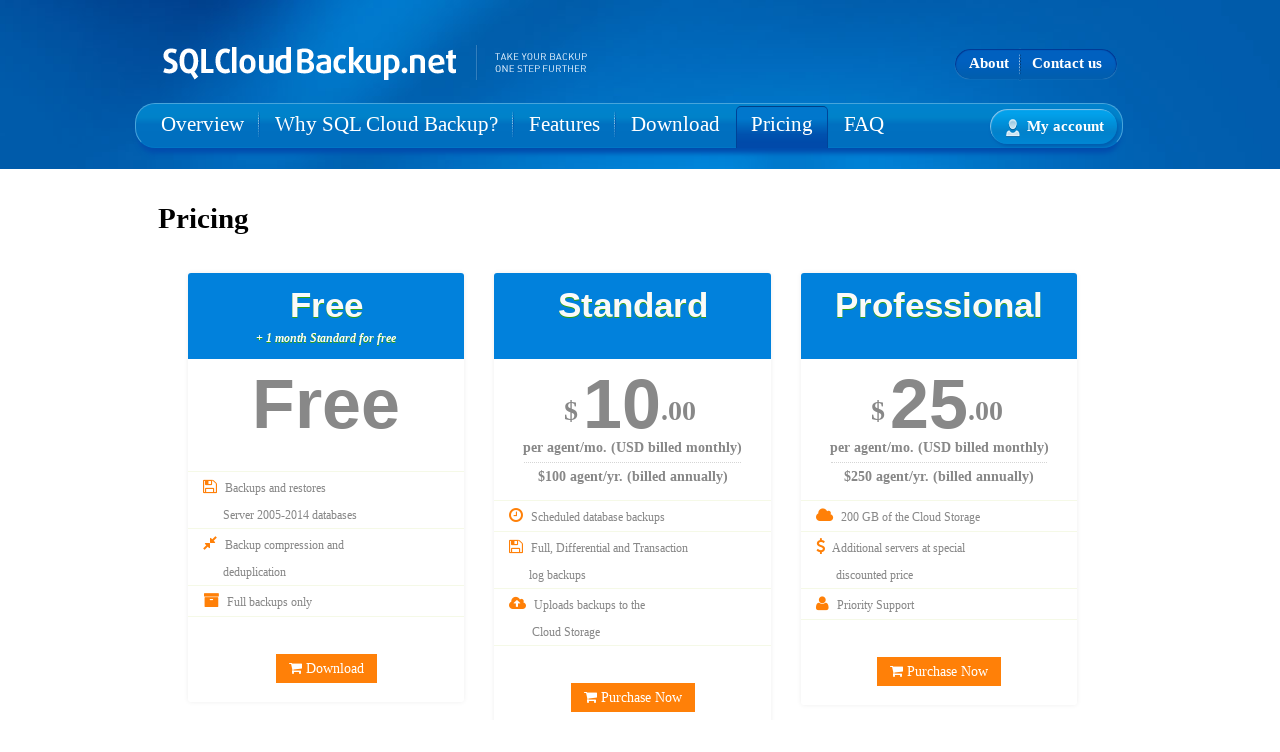

--- FILE ---
content_type: text/html; charset=utf-8
request_url: https://www.sqlcloudbackup.net/Pricing.aspx
body_size: 8749
content:

<!DOCTYPE html PUBLIC "-//W3C//DTD XHTML 1.0 Transitional//EN" "http://www.w3.org/TR/xhtml1/DTD/xhtml1-transitional.dtd">
<html xmlns="http://www.w3.org/1999/xhtml">
<head id="ctl00_Head1"><meta charset="utf-8" />
    <meta name="description" content="Choose a cloud plan starting from Free to the most sophisticated and powerful Enterprise and store your SQL Server backups in the cloud." />
<title>
	Pricing | SQL Cloud Backup
</title><link id="ctl00_Link1" rel="shortcut icon" href="favicon.ico" /><link id="ctl00_Link2" href="App_Themes/Standard/ui-lightness/jquery-ui-1.8.14.custom.css" rel="stylesheet" type="text/css" />
    <script type="text/javascript" src="/Scripts/jquery-1.6.1.min.js"></script>
    <script type="text/javascript" src="/Scripts/jquery-ui-1.8.14.custom.min.js"></script>
    <script type="text/javascript" src="/Scripts/jquery.lightbox-0.5.js"></script>
	<script type="text/javascript" language="javascript">
	    var timeout = 0;
	    var closetimer = 0;
	    var ddmenuitem = 0;
	    function jsddm_open() {
	        jsddm_canceltimer();
	        jsddm_close();
	        ddmenuitem = $(this).find('div.menuLevel2, div.menuLevel2first').css('visibility', 'visible');
	    }
	    function jsddm_close() {
	    	if (ddmenuitem) ddmenuitem.css('visibility', 'hidden');
		}
	    function jsddm_timer()
	    { closetimer = window.setTimeout(jsddm_close, timeout); }
	    function jsddm_canceltimer() {
	        if (closetimer) {
	            window.clearTimeout(closetimer);
	            closetimer = null;
	        }
	    }

	    $(document).ready(function () {
	    	$('.menuItem').hover(
                function () {
                	$(this).parent('.mnuContainer').prevUntil('.top-menu', '.mnuContainer:first').children('.separator,.menuSeparator').css('visibility', 'hidden');
                	$(this).next('.separator,.menuSeparator').css('visibility', 'hidden');
                },
                function () {
                	$(this).parent('.mnuContainer').prevUntil('.top-menu', '.mnuContainer:first').children('.separator,.menuSeparator').css('visibility', 'visible');
                	$(this).next('.separator,.menuSeparator').css('visibility', 'visible');
                });

	    	$('.menuItemFirst').hover(
            function () {
            	$(this).parent('.mnuContainer').prevUntil('.top-menu', '.mnuContainer:first').children('.separator,.menuSeparator').css('visibility', 'hidden');
            	$(this).next('.separator,.menuSeparator').css('visibility', 'hidden');
            },
            function () {
            	$(this).parent('.mnuContainer').prevUntil('.top-menu', '.mnuContainer:first').children('.separator,.menuSeparator').css('visibility', 'visible');
            	$(this).next('.separator,.menuSeparator').css('visibility', 'visible');
            });

	    	$('.about').hover(
            function () {
            	//$(this).prevUntil('.menuItem', 'div.separator').css('visibility', 'hidden');
            	$(this).next('.profile-separator').css('visibility', 'hidden');
            },
            function () {
            	//$(this).prevUntil('.menuItem', 'div.separator').css('visibility', 'visible');
            	$(this).next('.profile-separator').css('visibility', 'visible');
            });

	    	$('.contactUs').hover(
            function () {
            	$(this).prevUntil('.contactUs', '.profile-separator').css('visibility', 'hidden');
            },
            function () {
            	$(this).prevUntil('.contactUs', '.profile-separator').css('visibility', 'visible');
            });

	    	$('.menuItemLevel2').hover(
				function () {
					$(this).prevUntil('a', 'div.sep').addClass('sep-hidden-top');
					$(this).next('div.sep').addClass('sep-hidden');
				},
				function () {
					$(this).prevUntil('a', 'div.sep-hidden-top').removeClass('sep-hidden-top');
					$(this).next('div.sep-hidden').removeClass('sep-hidden');
				}
			);

				$('.menuLevel2, div.menuLevel2first').mouseover(
				function () {
					var topMenuItem = $(this).prevUntil('.mnuContainer', 'a');
					topMenuItem.addClass('active');
					topMenuItem.parent('.mnuContainer').prevUntil('.top-menu',
						'.mnuContainer:first').children('.separator,.menuSeparator').css('visibility', 'hidden');
					topMenuItem.next('.separator,.menuSeparator').css('visibility', 'hidden');
				});

				$('.menuLevel2, div.menuLevel2first').mouseleave(
				function () {
					var topMenuItem = $(this).prevUntil('.mnuContainer', 'a');
					topMenuItem.removeClass('active');
					topMenuItem.parent('.mnuContainer').prevUntil('.top-menu',
						'.mnuContainer:first').children('.separator,.menuSeparator').css('visibility', 'visible');
					topMenuItem.next('.separator,.menuSeparator').css('visibility', 'visible');
				});

	    	$('.mnuContainer').bind('mouseover', jsddm_open)
	    	$('.mnuContainer').bind('mouseout', jsddm_timer)
	    });
        (function () {
	        var po = document.createElement('script'); po.type = 'text/javascript'; po.async = true;
	        po.src = 'https://apis.google.com/js/plusone.js';
	        var s = document.getElementsByTagName('script')[0]; s.parentNode.insertBefore(po, s);
        })();
        document.onclick = jsddm_close;
</script>
<link href="App_Themes/Standard/_Reset.css" type="text/css" rel="stylesheet" /><link href="App_Themes/Standard/Common.css" type="text/css" rel="stylesheet" /><link href="App_Themes/Standard/jquery.lightbox-0.5.css" type="text/css" rel="stylesheet" /><link href="App_Themes/Standard/main.css" type="text/css" rel="stylesheet" /><link href="App_Themes/Standard/ui-lightness/jquery-ui-1.8.14.custom.css" type="text/css" rel="stylesheet" /></head>
<body style="padding:0; margin:0;" >
<div id="fb-root"></div>
<script>    (function (d, s, id)
    {
        var js, fjs = d.getElementsByTagName(s)[0];
        if (d.getElementById(id)) return;
        js = d.createElement(s); js.id = id;
        js.src = "//connect.facebook.net/en_US/all.js#xfbml=1&appId=238278699600953";
        fjs.parentNode.insertBefore(js, fjs);
    } (document, 'script', 'facebook-jssdk'));</script>
<form name="aspnetForm" method="post" action="./Pricing.aspx" id="aspnetForm">
<div>
<input type="hidden" name="__VIEWSTATE" id="__VIEWSTATE" value="/wEPDwUJMjM0Njk5MDMxZGTc+V4brXrogfednsDfC+N1R3FUi/qKrzWY8j/fj91dRA==" />
</div>

<div>

	<input type="hidden" name="__VIEWSTATEGENERATOR" id="__VIEWSTATEGENERATOR" value="CC5BE9A3" />
</div>
<div class="main">
	<div>
		<div class="header-bg">
			<div class="header-center-image">
				<div class="header">
					<a href="./" class="homeLink"></a>
					<div class="header-right-block" >
						<div class="profile-block">
							<a href="AboutUs.aspx" class="about">About</a>							
							<div class="profile-separator">
								<img src="images/About_ContactUs_separator.png" alt="|" />
							</div>
							<a href="ContactUs.aspx" class="contactUs">Contact us</a>
						</div>
					</div>
					<div class="top-menu">
						
	<div class="right" >
		<a id="account" href="https://account.sqlcloudbackup.net"><img alt="dude" src="images/dude.png"/>My account</a>
	</div>
    <div class="mnuContainer">
        <a href="HowItWorks.aspx" class="menuItemFirst" >Overview</a>
        <img class="menuSeparator" src="../images/menu-separator.png" />
        <div class="menuLevel2first">
			<a href="HowItWorks.aspx" fix="true" style="*min-width:99px;"  class="menuItemLevel2"><nobr>How it works</nobr></a>
			<div class="sep"><div></div></div>
			<a href="Overview/Screenshots.aspx" fix="true" last="true" style="*min-width:99px;" class="menuItemLevel2">Screenshots</a>
			
		</div>
    </div>
    <div class="mnuContainer">
     <a href="WhySQLCloudBackup.aspx" class="menuItem" >Why SQL Cloud Backup?</a>
     <img class="menuSeparator" src="../images/menu-separator.png" />
    </div>
    <div class="mnuContainer">
     <a href="Features.aspx" class="menuItem" >Features</a>
     <img class="menuSeparator" src="../images/menu-separator.png" />
    </div>
    <div class="mnuContainer">
     <a href="Download.aspx" class="menuItem" >Download</a>
    </div>
    <div class="mnuContainer">
     <a href="Pricing.aspx" class="selectedMenuItem" >Pricing</a>
    </div>
    <div class="mnuContainer">
     <a href="Faq.aspx" class="menuItem" >FAQ</a>
    </div>
						
					</div>
					<div style="clear:both;" ></div>
					
				</div>
			</div>
		</div>
		
		<div class="content-bg">
			<div class="content">
				
    <link id="Link2" href="/App_Themes/Pricing/app.css" rel="stylesheet" type="text/css" />
    <link id="Link1" href="/App_Themes/Pricing/font-awesome.min.css" rel="stylesheet" type="text/css" />
    <link id="Link3" href="/App_Themes/Pricing/page_pricing.css" rel="stylesheet" type="text/css" />
    <script type="text/javascript" language="javascript">
        $(document).ready(function () {

            $('.question').click(
					function (event) {

					    var offset = $(this).offset();
					    var desc = $(this).next('.description');
					    desc.css('top', offset.top - 20);
					    desc.css('left', offset.left - 13);
					    desc.addClass('description-opened').removeClass('description');
					    event.preventDefault();
					    return false;
					});

            $('.description').click(
					function (event) {
					    event.preventDefault();
					    return false;
					});

            $('body').click(
				function () {
				    $('.description-opened').addClass('description').removeClass('description-opened');
				});


            $('.question').hover(
				function (event) {

				    var offset = $(this).offset();
				    var desc = $(this).next('.description');
				    desc.css('top', offset.top - 20);
				    desc.css('left', offset.left - 13);
				    desc.addClass('description-hover').removeClass('description');
				    event.preventDefault();
				    return false;
				},
				function () {

				});


            $('.description').mouseleave(
				function () {
				    $('.description-hover').addClass('description').removeClass('description-hover');
				});

        });
	</script>
	<div style="padding-left:30px;margin-right:20px;">
		<h1>Pricing
		<!-- AddThis Button BEGIN -->
		<div class="addthis_toolbox addthis_default_style ">
		<a class="addthis_button_preferred_1"></a>
		<a class="addthis_button_preferred_2"></a>
		<a class="addthis_button_preferred_3"></a>
		<a class="addthis_button_preferred_4"></a>
		<a class="addthis_button_compact"></a>
		</div>
		<script type="text/javascript" src="http://s7.addthis.com/js/250/addthis_widget.js#pubid=ra-4f7049f14970946f"></script>
		<!-- AddThis Button END -->
		</h1>
		
		
		
        <div class="container content">        
        <!-- Pricing -->
        <div class="row margin-bottom-40">
        	<div class="col-md-3 col-sm-6">
                <div class="pricing hover-effect">
                    <div class="pricing-head">
                        <h3>Free<span>+ 1 month Standard for free</span></h3>
                        <h4><i></i>Free<i></i><span>&nbsp;</span></h4>
						</div>
                    <ul class="pricing-content list-unstyled">
                        <li><i class="fa fa-save"></i> Backups and restores</li>
                        <li class="bottom"><i class="fa"></i>&nbsp;&nbsp;&nbsp;&nbsp;&nbsp;Server 2005-2014 databases</li>
                        <li><i class="fa fa-compress"></i> Backup compression and<span></span></li>
                        <li class="bottom"><i class="fa"></i>&nbsp;&nbsp;&nbsp;&nbsp;&nbsp;deduplication<span></span></li>
                        <li class="bottom"><i class="fa fa-archive"></i> Full backups only<span></span></li>
                    </ul>
                    <div class="pricing-footer">
                        <p>&nbsp;</p>
                        <a class="btn-u" href="Download.aspx"><i class="fa fa-shopping-cart"></i> Download</a>
						</div>
						</div>
							</div>							
            <div class="col-md-3 col-sm-6">
                <div class="pricing hover-effect">
                    <div class="pricing-head">
                        <h3>Standard <span>&nbsp;</span></h3>
                        <h4><i>$</i>10<i>.00</i><span>per agent/mo. (USD billed monthly)<div style="margin-left:30px;margin-top:5px;margin-bottom:5px;" class="separator"></div>$100 agent/yr. (billed annually)</span>
                            
                        </h4>
					
                    </div>
                    
                    
                    
                    <ul class="pricing-content list-unstyled">
                        <li class="bottom"><i class="fa fa-clock-o"></i> Scheduled database backups</li>
                        <li><i class="fa fa-save"></i> Full, Differential and Transaction</li>
                        <li class="bottom"><i class="fa"></i>&nbsp;&nbsp;&nbsp;&nbsp;&nbsp;log backups</li>
                        <li><i class="fa fa-cloud-upload"></i> Uploads backups to the</li>
                        <li class="bottom"><i class="fa"></i>&nbsp;&nbsp;&nbsp;&nbsp;&nbsp;&nbsp;Cloud Storage</li>
                    </ul>
                    <div class="pricing-footer">
                        <p>&nbsp;</p>
                        <a class="btn-u" href="SignUp.aspx?plan=Standard"><i class="fa fa-shopping-cart"></i> Purchase Now</a>
						</div>
						</div>                        
							</div>
            <div class="col-md-3 col-sm-6">
                <div class="pricing hover-effect">
                    <div class="pricing-head">
                        <h3>Professional <span>&nbsp;</span></h3>
                        <h4><i>$</i>25<i>.00</i> <span>per agent/mo. (USD billed monthly)<div style="margin-left:30px;margin-top:5px;margin-bottom:5px;" class="separator"></div>$250 agent/yr. (billed annually)</span></h4>
						</div>						
                    <ul class="pricing-content list-unstyled">
                        <li class="bottom"><i class="fa fa-cloud"></i> 200 GB of the Cloud Storage</li>
                        <li><i class="fa fa-dollar"></i> Additional servers at special</li>
                        <li class="bottom"><i class="fa "></i>&nbsp;&nbsp;&nbsp;&nbsp;&nbsp;discounted price</li>
                        <li class="bottom"><i class="fa fa-user"></i> Priority Support</li>
                    </ul>
                    <div class="pricing-footer">
                        <p>&nbsp;</p>
                        <a class="btn-u" href="SignUp.aspx?plan=Professional"><i class="fa fa-shopping-cart"></i> Purchase Now</a>
                 
						</div>                        
						</div>
							</div>
        </div><!--/row-->
        <!-- End Pricing -->
        </div> 
        <div class="separator"></div>
        <table class="features" cellpadding="0" cellspacing="0" border="0">
			<tr>
				<td>
        <div style="margin-top:25px;">
<ul style="float:left;width:45%;padding-right:45px;">
<li style="list-style:none;padding:0 0 23px 0;">
<h3>Can I change plans at anytime?</h3>
<p class="feature" style="font-size: 10pt;">Yes, you can! Upgrade or downgrade anytime from your SQL Cloud Backup customer portal.</p>
</li>
<li  style="list-style:none;padding:0 0 23px 0;">
<h3 >What are agents?</h3>
<p  class="feature" style="font-size: 10pt;">Agents are SQL Cloud Backup service instances installed on your Windows server where SQL Server works.</p>
</li>
<li  style="list-style:none;padding:0 0 23px 0;">
<h3 >How does the 1-month trial work?</h3>
<p  class="feature" style="font-size: 10pt;">When you activate the installed SQL Cloud Backup software on your server, you gen instant access to all features of the Standard plan. We do not require a credit card during the trial, so you can try SQL Cloud Backup obligation-free.</p>
</li>
</ul>
<ul style="float:left;width:45%;">
<li  style="list-style:none;padding:0 0 23px 0;">
<h3  >What happens at the trial end?</h3>
<p  class="feature" style="font-size: 10pt;">Once your trial ends, your account will be switched to Free plan and you will miss a lot of usefull features, such as scheduled backups and an ability to store your backups off-site.</p>
</li>
<li  style="list-style:none;padding:0 0 23px 0;">
<h3  >How will you bill me?</h3>
<p  class="feature" style="font-size: 10pt;">We offer both monthly and annual billing. You pay credit card online when you choose the monthly billing, and can select an appropriate billing method (credit card, check, wire transfer etc.) when you choose annual billing.</p>
</li>
</ul>
</div>
                    </td></tr> 
            </table>
        
        <div class="separator"></div>
        <div style="margin-top:25px;">			
			<table class="pricing-table" style="width:100%;" border="0" cellpadding="0" cellspacing="0">
				<col width="340px;" />
				<col />
				<col />
				<col />
				<col />
				<tr>
                    <th>
                        &nbsp;
                    </th>
                <th style="padding:5px;">
                    <div style="width:186px;background-color:#eee;text-align:center;padding-top:  35px;border:1px solid #ddd;border-top-left-radius: 3px;border-top-right-radius: 3px;">
                        <h2 style="color:#000; font-weight:bold">Free</h2>
                        <div class="pricing-footer" style="padding-top:10px;">                        
                        <a class="btn-u" href="Download.aspx"><i class="fa fa-shopping-cart"></i> Download</a>
						</div>
                    </div>
                    
                    </th>    
                <th style="padding:5px;">
                    <div style="width:186px;background-color:#eee;text-align:center;padding-top:  35px;border:1px solid #ddd;border-top-left-radius: 3px;border-top-right-radius: 3px;">
                        <h2 style="color:#000; font-weight:bold">Standard</h2>
                        <div class="pricing-footer" style="padding-top:10px;">                        
                        <a class="btn-u" href="SignUp.aspx?plan=Standard"><i class="fa fa-shopping-cart"></i> Purchase Now</a>
						</div>
                    </div>
                    
                    </th>    
                    <th style="padding:5px;">
                    <div style="width:186px;background-color:#eee;text-align:center;padding-top:  35px;border:1px solid #ddd;border-top-left-radius: 3px;border-top-right-radius: 3px;">
                        <h2 style="color:#000; font-weight:bold">Professional</h2>
                        <div class="pricing-footer" style="padding-top:10px;">                        
                        <a class="btn-u" href="SignUp.aspx?plan=Professional"><i class="fa fa-shopping-cart"></i> Purchase Now</a>
						</div>
                    </div>
                    
                    </th>    
                </tr>
				
				
                <tr>
					<td colspan="4" class="subheader">
						<div>
							<h3>1. Pricing</h3>
						</div>
					</td>
				</tr>
                <tr>
					<td class="feature">						
						Monthly pricing
                        
					</td>
					<td>Free</td>
					<td>$10 USD per agent/mo.</td>
					<td>$25 USD per agent/mo.</td>					
					
				</tr>
                <tr>
					<td class="feature" style="border: 0;">						
						Annual pricing
                        
					</td>
					<td style="border: 0;">Free</td>
					<td style="border: 0;">$100 USD per agent/yr.</td>
					<td style="border: 0;">$250 USD per agent/yr.</td>					
					
				</tr>
				<tr>
					<td colspan="4" class="subheader">
						<div>
							<h3>2. General Features</h3>
						</div>
					</td>
				</tr>
				
				<tr>
					<td class="feature">						
						Backup SQL Server 2005-2012 databases
                        <img src="Images/question-white.png" class="question" />
                        <div class="description">
							<div class="question-opened"></div>
							<div style="margin-left:21px;">
								<h4 style="color:#39668f;">Backup SQL Server 2005-2012 databases</h4>
								<span>
									The program supports all versions of MS SQL Server starting from the old SQL Server 2005 up to the most recent SQL Server 2012.
								</span>
							</div>
						</div>
					</td>
					<td class="yes">&nbsp;</td>
					<td class="yes">&nbsp;</td>
					<td class="yes">&nbsp;</td>					
					
				</tr>
				<tr>
					<td class="feature">
						Scheduled backups
					</td>
					<td class="no">&nbsp;</td>
					<td class="yes">&nbsp;</td>
					<td class="yes">&nbsp;</td>					
					
				</tr>
				<tr>
					<td class="feature">
						Automatic backup integrity check
					</td>
					<td class="yes">&nbsp;</td>
					<td class="yes">&nbsp;</td>
					<td class="yes">&nbsp;</td>					
					
				</tr>
				<tr>
					<td class="feature">
						Data deduplication
					</td>
					<td class="yes">&nbsp;</td>
					<td class="yes">&nbsp;</td>
					<td class="yes">&nbsp;</td>					
					
				</tr>
				<tr>
					<td class="feature">
						Backup compression
						<img src="Images/question-white.png" class="question" />
						<div class="description">
							<div class="question-opened"></div>
							<div style="margin-left:21px;">
								<h4  style="color:#39668f;">Backup compression</h4>
								<span>
									Compression decreases backup file size and works together with data deduplication to ensure that the disk space used for storing backups is as little as possible.
								</span>
							</div>
						</div>
					</td>
					<td class="yes">&nbsp;</td>
					<td class="yes">&nbsp;</td>
					<td class="yes">&nbsp;</td>					
					
				</tr>
				<tr>
					<td class="feature">
						Backup encryption
						<img src="Images/question-white.png" class="question" />
						<div class="description">
							<div class="question-opened"></div>
							<div style="margin-left:21px;">
								<h4  style="color:#39668f;">Backup encryption</h4>
								<span>
									Protect your data against unauthorized access using industry-standard AES-128 encryption. The encryption feature is available in the free edition of SQL Cloud Backup and for all subscription plans.
								</span>
							</div>
						</div>
					</td>
					<td class="yes">&nbsp;</td>
					<td class="yes">&nbsp;</td>
					<td class="yes">&nbsp;</td>					
					
				</tr>
				<tr>
					<td class="feature">
						Differential and transaction log backups
					</td>
					<td class="no">&nbsp;</td>
					<td class="yes">&nbsp;</td>
					<td class="yes">&nbsp;</td>					
					
				</tr>
				<tr class="no-bottom-border">
					<td class="feature">
						Multi-file database and FILESTREAM data backup
					</td>
					<td class="no">&nbsp;</td>
					<td class="yes">&nbsp;</td>
					<td class="yes">&nbsp;</td>					
					
				</tr>
				<tr>
					<td colspan="4" class="subheader">
						<div>
							<h3>3.	Cloud backup features</h3>
						</div>
					</td>
				</tr>
				<tr>
					<td class="feature">
						Cloud backup service
					</td>
					<td class="no">&nbsp;</td>
					<td class="yes">&nbsp;</td>
					<td class="yes">&nbsp;</td>					
					
				</tr>
				<tr>
					<td class="feature">
						Automatic cloud backup integrity check
					</td>
					<td>&nbsp;</td>
					<td class="yes">&nbsp;</td>
					<td class="yes">&nbsp;</td>					
					
				</tr>
				<tr>
					<td class="feature">
						Encryption
					</td>
					<td>&nbsp;</td>
					<td class="yes">&nbsp;</td>
					<td class="yes">&nbsp;</td>					
					
				</tr>
                <tr>
					<td class="feature">
						Storage space
					</td>
					<td>&nbsp;</td>
					<td >50GB</td>
					<td >200GB</td>					
					
				</tr>
                <tr>
					<td class="feature">
						Maximum storage space
					</td>
					<td>&nbsp;</td>
					<td >2000GB</td>
					<td >Unlimited</td>					
					
				</tr>
                <tr>
					<td class="feature">
						Retention period
					</td>
					<td>&nbsp;</td>
					<td >3 month</td>
					<td >6 months</td>					
					
				</tr>
                <tr>
					<td class="feature">
						Frequency (full backups)
					</td>
					<td>&nbsp;</td>
					<td >every 6 hours</td>
					<td >every 3 hours</td>					
					
				</tr>
                <tr>
					<td class="feature">
						Frequency (differential backups)
					</td>
					<td>&nbsp;</td>
					<td >every 3 hours</td>
					<td >hourly</td>					
					
				</tr>
				<tr class="no-bottom-border">
					<td class="feature">
						Frequency (transaction log backups)
                        <img src="Images/question-white.png" class="question" />
						<div  class="description">
							<div class="question-opened"></div>
							<div style="margin-left:21px;">
								<h4  style="color:#39668f;">Frequency (transaction log backups)</h4>
								<span>
									Shows how often you can upload your transaction log backups to the cloud. Although transaction log backups can be made every 5 min or even more often, the cloud service will only accept a limited number of transaction log backups at a time.
								</span>
							</div>
						</div>
					</td>
					<td >&nbsp;</td>
					<td >hourly</td>
					<td >every 15 minutes</td>					
					
				</tr>
				<tr>
					<td colspan="4" class="subheader">
						<div>
							<h3>4. Management</h3>
						</div>
					</td>
				</tr>
				<tr>
					<td class="feature">
						Email notifications
						
					</td>
					<td class="yes">&nbsp;</td>					
					<td class="yes">&nbsp;</td>
					<td class="yes">&nbsp;</td>					
					
				</tr>
				<tr>
					<td class="feature">
						Remote administration
						<img src="Images/question-white.png" class="question" />
						<div  class="description">
							<div class="question-opened"></div>
							<div style="margin-left:21px;">
								<h4  style="color:#39668f;">Remote administration</h4>
								<span>
									Manage several SQL Cloud Backup agents installed across your network from a single console.
								</span>
							</div>
						</div>
					</td>
					<td class="no">&nbsp;</td>
					<td class="yes">&nbsp;</td>
					<td class="yes">&nbsp;</td>					
					
				</tr>
                <tr>
					<td class="feature">
						Summary reports
                        <img src="Images/question-white.png" class="question" />
						<div  class="description">
							<div class="question-opened"></div>
							<div style="margin-left:21px;">
								<h4  style="color:#39668f;">Summary reports</h4>
								<span>
									This shows whether and how often the user is sent summary reports about the backup process.
								</span>
							</div>
						</div>
					</td>
					<td class="no">&nbsp;</td>
					<td class="yes">&nbsp;</td>
					<td class="yes">&nbsp;</td>					
					
				</tr>
                <tr class="no-bottom-border">
					<td class="feature">
					Notifications handled by the cloud server
					</td>
					<td class="no">&nbsp;</td>
					<td class="yes">&nbsp;</td>
					<td class="yes">&nbsp;</td>					
					
				</tr>				
				
				<tr>
					<td colspan="4" class="subheader">
						<div>
							<h3>5.	Support</h3>
						</div>
					</td>
				</tr>
                <tr>
					<td class="feature">
						Online support portal
					</td>
					<td class="yes">&nbsp;</td>
                    <td class="yes">&nbsp;</td>					
					<td class="yes">&nbsp;</td>
				</tr>
                <tr>
					<td class="feature">
						Email support
						
					</td>
					<td class="no">&nbsp;</td>
					<td>8x5</td>
					<td>24x7</td>					
					
				</tr>
				<tr class="no-bottom-border">
					<td class="feature">
						Phone support
					</td>
					<td class="no">&nbsp;</td>
					<td class="no">&nbsp;</td>
					<td>24x5</td>					
					
				</tr>
               
                <tr class="no-bottom-border">
                    <td>&nbsp;</td>
                    <td>
						<div class="signUpContainer">
							<div class="pricing-footer" style="padding-top:10px;">                        
                        <a class="btn-u" href="Download.aspx"><i class="fa fa-shopping-cart"></i> Download</a>
						</div>
						</div>
					</td>
                    <td>
                        <div class="signUpContainer" style="margin-top:0px;">
							<div class="pricing-footer">
                        
                        <a class="btn-u" href="SignUp.aspx?plan=Standard"><i class="fa fa-shopping-cart"></i> Purchase Now</a>
						</div>
						</div>
                    </td>
                    <td>
						<div class="signUpContainer">
							<div class="pricing-footer">
                        <a class="btn-u" href="SignUp.aspx?plan=Professional"><i class="fa fa-shopping-cart"></i> Purchase Now</a>
                 
						</div> 
						</div>
					</td>
                    
                </tr>
			</table>
		</div>

        
	</div>

				
			</div>
		</div>			
	</div>
	<div class="hFooter"></div>
</div>

<div class="footer-bg">		
	<div class="footer">
		<div class="footer-content">
			<div class="footerBlock">
				<strong>Sales</strong>
				<div class="footerdot">&nbsp;</div>
				<a href="ContactUs.aspx">Contact Sales</a><br />
				<a href="Pricing.aspx">Pricing</a><br />
				<a href="Features.aspx">Features</a>
			</div>
			<div class="footerBlock" style="width:120px;">
				<strong>Company</strong>
				<div class="footerdot">&nbsp;</div>
				<a href="News/">News</a><br />
				<a href="PressRoom/">Press-room</a><br />
				<a href="AboutUs.aspx">About</a>
			</div>
			<div class="footerBlock" style="width:180px;">
				<strong>Customer</strong>
				<div class="footerdot">&nbsp;</div>
				<a href="https://account.sqlcloudbackup.net" target="_blank">My account</a><br />
				<a href="Faq.aspx">FAQ</a><br />
				<a href="Support.aspx">Support</a>
			</div>
			<div class="footerBlock" >
				<strong>Community</strong>
				<div class="footerdot">&nbsp;</div>
				<a href="https://twitter.com/#!/sqlcloudbackup" target="_blank">Twitter</a><br />
				<a href="https://www.facebook.com/SqlCloudBackup" target="_blank">Facebook</a><br />
				<a href="https://plus.google.com/103951032706904364940" target="_blank">Google+</a>
			</div>			
			<div class="footerBlock" style="width:190px;" >
				<strong>Connect with Us:</strong>
				<div class="footerdot"  style="width:190px; margin-bottom:11px;">&nbsp;</div>
				<div class="connectlinks">
					<a href="https://twitter.com/#!/sqlcloudbackup" class="twitter" target="_blank"></a>
					<a href="https://www.facebook.com/SqlCloudBackup" class="facebook" target="_blank"></a>
					<a href="https://plus.google.com/103951032706904364940" class="google" target="_blank"></a>
					<a href="http://www.linkedin.com/company/2519133" class="blog" target="_blank"></a><br />
                    <div class="likeBtns">
                        <div style="float:left;margin-right:8px;"><g:plusone size="medium" annotation="none" href="http://www.sqlcloudbackup.net"></g:plusone></div>
                        <div><div class="fb-like" data-href="http://www.sqlcloudbackup.net/" data-send="false" data-layout="button_count" data-width="100" data-show-faces="false"></div></div>
                    </div>
				</div>
			</div>				
			<br style="clear:both;" />
			<hr class="footerdot2" />
			
			<div class="copyright" >
				<nobr style="float:right;color:#3c434f;font-size:8pt;margin-top:3px;">
                    Design by <a href="http://www.liqium.ru/" style="font-size:9pt;font-weight:bolder;">Liqium</a>
                </nobr>
                <nobr class="policy">&copy; 2011-2026 Intelligent Database Solutions, Inc.&nbsp;
					<a href="Terms.aspx" style="margin-left:15px;">Terms of service</a><span> | </span>
					<a href="PrivacyPolicy.aspx">Privacy Policy</a>
					<a href="SiteMap.aspx" style="margin-left:19px;" class="fat">Site map</a>
					<span class="fat"> | </span>
					<a href="ContactUs.aspx" class="fat">Contact Us</a>
				</nobr>
			</div>				
		</div>			
	</div>		
</div>
</form>
<script>
  (function(i,s,o,g,r,a,m){i['GoogleAnalyticsObject']=r;i[r]=i[r]||function(){
  (i[r].q=i[r].q||[]).push(arguments)},i[r].l=1*new Date();a=s.createElement(o),
  m=s.getElementsByTagName(o)[0];a.async=1;a.src=g;m.parentNode.insertBefore(a,m)
  })(window,document,'script','//www.google-analytics.com/analytics.js','ga');

  ga('create', 'UA-45053915-1', 'sqlcloudbackup.net');
  ga('send', 'pageview');
</script>
</body>
</html>

--- FILE ---
content_type: text/html; charset=utf-8
request_url: https://accounts.google.com/o/oauth2/postmessageRelay?parent=https%3A%2F%2Fwww.sqlcloudbackup.net&jsh=m%3B%2F_%2Fscs%2Fabc-static%2F_%2Fjs%2Fk%3Dgapi.lb.en.OE6tiwO4KJo.O%2Fd%3D1%2Frs%3DAHpOoo_Itz6IAL6GO-n8kgAepm47TBsg1Q%2Fm%3D__features__
body_size: 162
content:
<!DOCTYPE html><html><head><title></title><meta http-equiv="content-type" content="text/html; charset=utf-8"><meta http-equiv="X-UA-Compatible" content="IE=edge"><meta name="viewport" content="width=device-width, initial-scale=1, minimum-scale=1, maximum-scale=1, user-scalable=0"><script src='https://ssl.gstatic.com/accounts/o/2580342461-postmessagerelay.js' nonce="H2rAOFKvYaqBwsPAIme9XQ"></script></head><body><script type="text/javascript" src="https://apis.google.com/js/rpc:shindig_random.js?onload=init" nonce="H2rAOFKvYaqBwsPAIme9XQ"></script></body></html>

--- FILE ---
content_type: text/css
request_url: https://www.sqlcloudbackup.net/App_Themes/Standard/Common.css
body_size: 10620
content:
/* ------------------------- Основная разметка подвала ---------------------------------------------------------------------------- */
.hFooter
{ /* это распорка в основном блоке - резервируем место для подвала */
	height: 210px; /* высота подвала */
}
.footer-bg { /* подвал */
	background: url('/images/footer-gradient.jpg') repeat-x; /* цвет фона подвала */
	color: #fff;
	height: 210px; /* высота подвала */
	margin-top: -210px; /* делаем отрицательный отступ по высоте равный высоте подвла, чтобы четко вписаться в размер экрана */
	min-width:1024px;
}
.footer
{
	max-width: 1024px; /*1280px; Пробуем работать с жесткой шириной */ 
	margin:auto;
	height:210px;
}
.footer-content
{
	margin-left:35px; 
	padding-right:35px;
}
/* ------------------------- конец основной разметки подвала ----------------------------------------- */
 /* ------------------------------ Footer ------------------------------------------------------------ */
	   div.footerBlock
	   {
	   		float:left;
	   		width:150px;
	   		margin-top:19px;
	   		margin-right:24px;	   			   		
	   		font-family:Trebuchet MS;
	   		font-size:16pt;
	   }
	   div.footerBlock strong
	   {
	   	font-weight:bold;	   	
	   }
	   .footerBlock hr
	   {
	     border-style:dotted;	     
	   }
	   .footerBlock
	   {
	   	 color:Black;	   	 
	   }
	   .footerBlock a
	   {
	   	 color: #0181dc;
	   	 font-weight:normal;
	   	 font-size:13pt;
	   	 margin:0px;
	   	 padding:0px;
	   	 line-height:24px;	   	 
	   }
	   .footerBlock strong.connect-title
	   {
	   	 font-size:12pt; 
	   	 margin-left:5px;
	   }	   
	   .footerBlock div.connectlinks
	   { 
	   	 padding:0px;
	   	 margin:0px;
	   	 height:32px;	   	 
	   }	   
	   .footerBlock div.connectlinks a
	   {
	   	 outline-style:none;	   	 
	   	 min-width:32px;
	   	 width:32px;
	   	 height:32px;
	   	 display:inline-block;
	   	 padding:0px 3px 0px 0px;
	   	 margin:0px;
	   }	   
	   .footerBlock div.connectlinks a.twitter
	   { 
	   	 background:url('/images/twitter.png') no-repeat left top;
	   }
	   .footerBlock div.connectlinks a.twitter:hover, .footerBlock div.connectlinks a.twitter:active
	   {
	   	 background-position: left bottom;
	   }
	   .footerBlock div.connectlinks a.facebook
	   { 
	   	 *margin-left:6px;	   	 
	   	 background:url('/images/facebook.png') no-repeat left top;
	   }
	   .footerBlock div.connectlinks a.facebook:hover, .footerBlock div.connectlinks a.facebook:active
	   {
	   	 background-position: left bottom;
	   }
	   .footerBlock div.connectlinks a.google
	   {
	   	 *margin-left:6px;
	   	 background:url('/images/g_plus.png') no-repeat left top;
	   }
	   .footerBlock div.connectlinks a.google:hover, .footerBlock div.connectlinks a.google:active
	   {
	   	 background-position:left bottom;
	   }
	   .footerBlock div.connectlinks a.blog
	   { 
	   	 *margin-left:6px;
	   	 background:url('/images/in.png') no-repeat left top;
	   }
	   .footerBlock div.connectlinks a.blog:hover, .footerBlock div.connectlinks a.blog:active
	   { 
	   	 background-position: left bottom;
	   }	      
	   div.footerdot
	   { 
	   	 border:none;
	   	 background: url('/images/footer-dot.gif') repeat-x left top; 
	   	 height:2px;	   	 
	   	 margin-top:5px;
	   	 padding:0;	   	
	   	 margin-bottom:8px;	   	 
	   }	   
	   * html div.footerdot /* IE 6 */
	   {
	     line-height :2px; 
	   }	   
	   hr.footerdot2
	   {
	   	 border:none; 
	   	 background: url('/images/footer-dot2.gif') repeat-x left top; 
	   	 height:2px;
	   	 margin-top:26px;
	   	 *margin-top:21px;	   	 
	   }
	   nobr.policy
	   {
	   	 font-size:10.5pt;
	   	 color:#626d81;
	   }
	   nobr.policy a
	   {
	   	 font-family:Trebuchet MS; 
	   	 font-size:9pt;
	   	 font-weight:normal;
	   }
	   nobr.policy a.fat
	   {
	   	font-weight:bold;
	   }
	   nobr.policy span
	   {
	   	color:#bababa;
	   }
	   nobr.policy span.fat
	   {
	   	color:#a6a6a6;
	   	font-weight:bold;
	   }
	   .footer-content div.copyright
	   {
	   	 font-family:Trebuchet MS;	   	 
	   	 color:Gray; 
	   	 margin:0px;	   	 
	   	 padding:0px;
	   	 padding-top:10px;
	   	 *padding-top:12px; /* ie 7 */
	   }	   
	   .footer-content div.search
	   {
	   	font-family:Trebuchet MS;
	   	font-weight:normal;
	   	color:#515151;
	   	position:relative;
	   	float:right; 
	   	border:solid 1px #adadad; 
	   	margin-top:3px; 
	   	*margin-top:4px; /* IE 7 */
	   	width:270px; 
	   	height:16px;	   		   	
	   	padding:6px 12px 8px 12px;
	   	-webkit-border-radius: 15px 15px;
		-moz-border-radius: 15px 15px;
		border-radius: 15px 15px;		
		background-color: #CFCFCF;
		background: -moz-linear-gradient(bottom, #CFCFCF 67%, #C8C8C8 100%);
		background: -webkit-linear-gradient(bottom, #CFCFCF 67%, #C8C8C8 100%);		
		background: -webkit-gradient(
			linear,
			left bottom,
			left top,
			color-stop(0.67, #CFCFCF),
			color-stop(1, #C8C8C8)
		);
		background: -o-linear-gradient(bottom, #CFCFCF 67%, #C8C8C8 99%, #C0C0C0 100%);
		-pie-background: linear-gradient(bottom, #CFCFCF 0%, #CFCFCF 67%, #C8C8C8 68%, #C8C8C8 100%);
		behavior: url('/App_Themes/Standard/PIE.htc');
	   }	   
	   * html .footer-content div.search  /* IE 6 */
	   {
	   	 line-height:15px;
	   	 padding: 7px 12px 7px 12px; 
	   }	   
	   .footer-content div.search a.magnifier
	   {
	   	 height:25px;
	   	 width:24px;
	   	 position:absolute;
	   	 top:4px;
	   	 right:5px;	   	 
	   	 background:url('/images/magnifier.png') no-repeat left top;	   	 
	   }
	   .footer-content div.search a.magnifier:hover, .footer-content div.search a.magnifier:active
	   { 
		 top:6px;
	   	 right:4px;
		 background:url('/images/magnifier-hover.png') no-repeat left top;		 
	   }
	   
	   .likeBtns { margin-top:12px;height:24px; width:150px; overflow:hidden; }
	   *+html .likeBtns { margin-top:17px; }
	   *+html .fb-like iframe { position:relative;top:-6px; }
/* ---------------------------------------------- End of Footer ------------------------------------------------------ */
/* ---------------------------------------------- Left Nav Menu ------------------------------------------------------ */
	.content div.navmenu
	{	
		background-color:White;
		width:178px;		
		margin-left:15px;
		padding:0px;
		
		margin-bottom:20px;
		
		border-top-color:#E0E0E0;
		border-top-style:solid;
		border-top-width:1px;
		
		border-left-color:#DBDBDB;
		border-left-style:solid;
		border-left-width:1px;
		
		border-right-color:#DBDBDB;
		border-right-style:solid;
		border-right-width:1px;
		
		border-bottom-color:#CDCDCD;
		border-bottom-style:solid;
		border-bottom-width:1px;
				
		border-radius: 10px;
		
		-webkit-box-shadow:0px 0px 1px 1px #E0E0E0;
		-moz-box-shadow: 0px 0px 1px 1px #E0E0E0;
		box-shadow:0px 0px 1px 1px #E0E0E0;
		
		behavior: url('/App_Themes/Standard/PIE.htc');
		z-index:41;
	}	
	.content div.navmenu a
	{	
		display:block;		
		
		
		/*border-top-color: White;
		border-top-style:none;
		border-top-width:1px;
		border-left-color:#DBDBDB;
		border-left-style:solid;
		border-left-width:1px;
		border-right-color:#DBDBDB;
		border-right-style:solid;
		border-right-width:1px;*/		
		border-bottom-color:#D5D5D5;
		border-bottom-style:dotted;
		border-bottom-width:1px;
		
		
		font-family:Trebuchet MS;
		font-weight:normal;
		font-size: 13pt;
		outline-style:none;
		text-decoration:none;		
		
		color: #0181dc;					
		
		line-height:19px;
		padding-top:7px;		
		padding-bottom:9px;
		margin:0px 12px 0px 15px;
		min-height:1px;
	}	
	.content div.navmenu div.first
	{
		border-radius: 9px 9px 0px 0px;
		behavior: url('/App_Themes/Standard/PIE.htc');
}	
	.content div.navmenu div.first a, .content div.navmenu a.first
	{	
		padding-top:14px;
	}
	.content div.navmenu div.last
	{
		border-radius: 0px 0px 9px 9px;
		behavior: url('/App_Themes/Standard/PIE.htc');
	}	
	.content div.navmenu div.last a, .content div.navmenu a.last
	{		
		border-bottom-style:none;		
		padding-bottom:15px;		
	}
	.content div.navmenu div.selecteditem
	{	
		background-color: #EFEFEF;
		background: -moz-linear-gradient(bottom, #EFEFEF 0%, #C5C5C5 18%, #F8F8F8 61%, #EDEDED 100%);
		background: -webkit-linear-gradient(bottom, #EFEFEF 0%, #C5C5C5 18%, #F8F8F8 61%, #EDEDED 100%);
		background: -webkit-gradient(linear, left bottom, left top, 
			color-stop(0, #EFEFEF),	color-stop(0.18, #C5C5C5), color-stop(0.61, #F8F8F8), color-stop(1, #EDEDED));
		-pie-background: linear-gradient(bottom, #EFEFEF 0%, #C5C5C5 18%, #F8F8F8 61%, #EDEDED 100%);
		behavior: url('/App_Themes/Standard/PIE.htc');
		z-index:42;
	}	
	.content div.navmenu div.selecteditem a
	{	
		border-top-style:none;		
		padding-top:7px;						
		font-weight:bold;		
		color:Black;
		z-index:43;
	}	
	.content div.navmenu a[noborder]
	{
		border-bottom-style:none;
		padding-bottom:10px;
	}	
	.content div.navmenu div.secondlevel
	{	
		border-bottom-color:#E7E7E7;
		border-bottom-style:solid;
		border-bottom-width:1px;		
		background-color:#EFEFEF;		
	}	
	.content div.navmenu div.secondlevel ul
	{
		margin-left:37px;
		font-family:Trebuchet MS;
		font-size:10pt;
		background-color:#efefef;
	}	
	.content div.navmenu div.secondlevel ul li 
	{	
		background-color:#efefef;
		margin-left:0px;
		padding-left:0px;		
		color: #C3C3C3;		
		list-style-position:inherit;
		list-style-type:none;
		list-style-image:url('/images/bullet-gray-4.png');		
	}
	.content div.navmenu div.secondlevel ul li.selected
	{	
		color: #FB8C00;
		list-style-image:url('/images/bullet-orange-4.png');
	}	
	.content div.navmenu div.secondlevel ul li a
	{
		background-color:#efefef;		
		margin-left:15px;		
		border-top-color:#EFEFEF;
		border-top-style:solid;
		border-top-width:1px;
		border-left-style:none;
		border-right-style:none;
		font-size:11pt;		
		padding-left:0px;
		margin-left:0px;
		padding-top:4px;
		padding-bottom:7px;		
		margin-right:13px;		
	}	
	.content div.navmenu div.secondlevel ul li.selected a
	{
		border-bottom-color:#EFEFEF;
		border-bottom-style:solid;
		border-bottom-width:1px;	
		font-weight:bold;
		color:Black;
	}	
	.content div.navmenu a img.arrow-right
	{
		border:0px; 
		position:absolute; 
		right:12px; 
		bottom: 20px;			
	}	
	.content div.navmenu div.separator
	{
		height:1px;
		min-height:1px;		
		max-height:1px;
		margin: 0px 12px 0px 15px;
		padding:0px;
		border-bottom-color:#D5D5D5;
		border-bottom-style:dotted;
		border-bottom-width:1px;	
	}	
/* ---------------------------------------------- End of Left Nav Menu ----------------------------------------------- */
/* ---------------------------------------------- Any Forms with typical content ------------------------------------- */
ul.questiongroup
{	
	padding-top:3px;
	margin-left:15px;
	margin-bottom:30px;	
	line-height:1em;
}
ul.questiongroup li.question
{	
	color: #FB8C00;
	list-style-type:none;
	list-style-position:inherit;
	list-style-image:url('/images/bullet-orange.png');
}
ul.questiongroup li.question a
{
	font-size:11pt;
	text-decoration:none;
	border-bottom:1px dotted #007fd6;
	padding-top:7px;
	outline-style:none;
	line-height:1.15em;
	display:inline-block;	
	position:relative;
	padding-right:0px;
}
ul.questiongroup li.question div.answer
{	
	visibility:hidden;
	height:0px;	
	margin-right:100px;	
}
ul.questiongroup li.question div.answer p
{
	padding-top:5px;
	padding-bottom:10px;
	padding-left:4px;	
}
ul.questiongroup li.question a.expanded
{
	color:Black;
	font-weight:bold;
	border-bottom:1px dotted #000000;	
}
ul.questiongroup li.question div.answer-expanded
{
	color:#292929;
	font-size:14px;	
	visibility:visible;
	height:100%;
	padding-bottom:5px;
	padding-top:5px;
	margin-right:100px;	
}
ul.questiongroup li.question div.answer-expanded p
{
	line-height:1.5em;	
}
ul.questiongroup li.question div.answer-expanded ul
{
	padding-left:25px;
	line-height:1.5em;
}
ul.questiongroup li.question div.answer-expanded ul li
{
	line-height:1.5em;
	list-style-type:none;
	list-style-image: url('/images/bullet-gray-4.png');
}
div.roundedborder-big-gray
{	
	border-style:solid;
	border-width:1px;
	border-top-color:#F1F1F1;
	border-left-color:#E1E1E1;
	border-right-color:#E1E1E1;
	border-bottom-color:#C2C2C2;
	webkit-box-shadow: 0px 1px 0px 0px #EEEEEE;
	-moz-box-shadow: 0px 1px 0px 0px #EEEEEE;
	box-shadow: 0px 1px 0px 0px #EEEEEE;
	border-radius: 20px;
	behavior: url('/App_Themes/Standard/PIE.htc');
}
div.roundedborderbig ul li
{
	list-style-position:inside;
}
div.bluebackground-roundedborderbig
{
	border-style:solid;
	border-width:1px;	
	border-top-color:#f9fafc;
	border-left-color:#eeeef0;
	border-right-color:#edefee;
	border-bottom-color:#ceced0;	
	webkit-box-shadow: 0px 1px 0px 0px #EEEEEE, 
		inset 1px 0px 0px #F9FAFE,
		inset -1px 0px 0px #F9FAFC;
	-moz-box-shadow: 0px 1px 0px 0px #EEEEEE,
		inset -1px 0px 0px #F9FAFE,
		inset -1px 0px 0px #F9FAFC;
	box-shadow: 0px 1px 0px 0px #EEEEEE,
		inset 1px 0px 0px #F9FAFE,
		inset -1px 0px 0px #F9FAFC;			
	position:relative;
	margin-top:15px;	
	padding:13px 20px 20px 20px;	
	
	background-color:#f2f5fc;	
	background-image: linear-gradient(bottom, #F9FAFC 14%, #F3F6FD 31%, #F2F5FC 60%, #F2F5FC 77%, #F0F5FB 93%);
	background-image: -o-linear-gradient(bottom, #F9FAFC 14%, #F3F6FD 31%, #F2F5FC 60%, #F2F5FC 77%, #F0F5FB 93%);
	background-image: -moz-linear-gradient(bottom, #F9FAFC 14%, #F3F6FD 31%, #F2F5FC 60%, #F2F5FC 77%, #F0F5FB 93%);
	background-image: -webkit-linear-gradient(bottom, #F9FAFC 14%, #F3F6FD 31%, #F2F5FC 60%, #F2F5FC 77%, #F0F5FB 93%);
	background-image: -ms-linear-gradient(bottom, #F9FAFC 14%, #F3F6FD 31%, #F2F5FC 60%, #F2F5FC 77%, #F0F5FB 93%);
	background-image: -webkit-gradient(
		linear,
		left bottom,
		left top,
		color-stop(0.14, #F9FAFC),
		color-stop(0.31, #F3F6FD),
		color-stop(0.6, #F2F5FC),
		color-stop(0.77, #F2F5FC),
		color-stop(0.93, #F0F5FB)
	);
	-pie-background: linear-gradient(bottom, #F9FAFC 14%, #F3F6FD 31%, #F2F5FC 60%, #F2F5FC 77%, #F0F5FB 93%);
	border-radius: 30px;
	behavior: url('/App_Themes/Standard/PIE.htc');
}

div.bluebackground-roundedborderbig h3
{
	*margin-top:32px;
}

/* ---------------------------------------------- End of any Forms with typical content ------------------------------ */

/* ---------------------------------------------- Special naming containers ------------------------------------------ */
span.download
{	
	font-size:12pt;
	line-height:1.5em;
}
span.download span.fat
{
	color:#356490;
	font-weight:bold;
}
div#versionDetails
{
	background-color:White;
	margin-top:14px;
	*margin-top:28px;
	padding:16px 20px 20px 20px;
	float:left;
	width:327px;
}
div#versionDetails ul li
{
	line-height:24px;
	margin-left:15px;
	list-style-image:url('/images/bullet-blue.gif');
}
div#systemRequirements
{	
	background-color:White;	
	margin-top:14px;
	*margin-top:28px;
	margin-left:20px;	
	padding:16px 20px 20px 20px;	
	margin-left:383px;	
}
div#systemRequirements ul li
{
	line-height:24px;
	margin-left:15px;	
	list-style-image:url('/images/bullet-blue.gif');
}
a.downloadButton, a.downloadButton:visited, a.downloadButton:link
{
	/*margin-left:237px;*/
	margin-top:14px;	
	position:relative;	
		
	padding:13px 67px 16px 25px;	
	display:inline-block;	
	font-size:24pt;	
	font-weight:bold;
	
	background-color:#ff9c0b;
	background-image: linear-gradient(bottom, #FF6D05 14%, #FF7903 31%, #FF9D0B 54%, #FFB811 71%, #FEDA0F 94%);
	background-image: -o-linear-gradient(bottom, #FF6D05 14%, #FF7903 31%, #FF9D0B 54%, #FFB811 71%, #FEDA0F 94%);
	background-image: -moz-linear-gradient(bottom, #FF6D05 14%, #FF7903 31%, #FF9D0B 54%, #FFB811 71%, #FEDA0F 94%);
	background-image: -webkit-linear-gradient(bottom, #FF6D05 14%, #FF7903 31%, #FF9D0B 54%, #FFB811 71%, #FEDA0F 94%);
	background-image: -ms-linear-gradient(bottom, #FF6D05 14%, #FF7903 31%, #FF9D0B 54%, #FFB811 71%, #FEDA0F 94%);
	background-image: -webkit-gradient(
		linear,
		left bottom,
		left top,
		color-stop(0.14, #FF6D05),
		color-stop(0.31, #FF7903),
		color-stop(0.54, #FF9D0B),
		color-stop(0.71, #FFB811),
		color-stop(0.94, #FEDA0F)
	);
	-pie-background: linear-gradient(bottom, #FF6D05 14%, #FF7903 31%, #FF9D0B 54%, #FFB811 71%, #FEDA0F 94%);
	border-radius: 30px;
	webkit-box-shadow: 0 10px 10px 0px #b4bdc4;
		/*inset 1px 0px 0px #F9FAFE,
		inset -1px 0px 0px #F9FAFC;*/
	-moz-box-shadow: 0 10px 10px 0px #b4bdc4;
		/*inset -1px 0px 0px #F9FAFE,
		inset -1px 0px 0px #F9FAFC;*/
	box-shadow: 0 10px 10px 0px #b4bdc4;
		/*inset 1px 0px 0px #F9FAFE,
		inset -1px 0px 0px #F9FAFC;*/	
	
	behavior: url('/App_Themes/Standard/PIE.htc');
}
a.downloadButton:hover, a.downloadButton:active
{
	text-decoration:none;
	
	background-color:#FFA90A;
	background-image: linear-gradient(bottom, #FDAE1B 15%, #FFA90A 41%, #FFDC16 72%, #FDF91D 90%);
	background-image: -o-linear-gradient(bottom, #FDAE1B 15%, #FFA90A 41%, #FFDC16 72%, #FDF91D 90%);
	background-image: -moz-linear-gradient(bottom, #FDAE1B 15%, #FFA90A 41%, #FFDC16 72%, #FDF91D 90%);
	background-image: -webkit-linear-gradient(bottom, #FDAE1B 15%, #FFA90A 41%, #FFDC16 72%, #FDF91D 90%);
	background-image: -ms-linear-gradient(bottom, #FDAE1B 15%, #FFA90A 41%, #FFDC16 72%, #FDF91D 90%);

	background-image: -webkit-gradient(
		linear,
		left bottom,
		left top,
		color-stop(0.15, #FDAE1B),
		color-stop(0.41, #FFA90A),
		color-stop(0.72, #FFDC16),
		color-stop(0.9, #FDF91D)
	);
	
	-pie-background: linear-gradient(bottom, #FDAE1B 15%, #FFA90A 41%, #FFDC16 72%, #FDF91D 90%);
	
	behavior: url('/App_Themes/Standard/PIE.htc');
} 
a.downloadButton span.circle
{	
	position:absolute;	
	height:50px;
	width:50px;	
	top:5px;
	right:7px;	
	border:none;	
	background-color:#FDDB1B;
	background-image: linear-gradient(bottom, #FA8F04 0%, #FDBA11 40%, #FDDB1B 77%, #FEE01F 90%);
	background-image: -o-linear-gradient(bottom, #FA8F04 0%, #FDBA11 40%, #FDDB1B 77%, #FEE01F 90%);
	background-image: -moz-linear-gradient(bottom, #FA8F04 0%, #FDBA11 40%, #FDDB1B 77%, #FEE01F 90%);
	background-image: -webkit-linear-gradient(bottom, #FA8F04 0%, #FDBA11 40%, #FDDB1B 77%, #FEE01F 90%);
	background-image: -ms-linear-gradient(bottom, #FA8F04 0%, #FDBA11 40%, #FDDB1B 77%, #FEE01F 90%);
	background-image: -webkit-gradient(
		linear,
		left bottom,
		left top,
		color-stop(0, #FA8F04),
		color-stop(0.4, #FDBA11),
		color-stop(0.77, #FDDB1B),
		color-stop(0.9, #FEE01F)
	);
	-pie-background: linear-gradient(bottom, #FA8F04 0%, #FDBA11 40%, #FDDB1B 77%, #FEE01F 90%);
		
	webkit-box-shadow: inset 0px 1px 1px 0px White,
					   0px 3px 2px 0px #f56101; /*f56101*/
	  -moz-box-shadow: inset 0px 1px 1px 0px White,
					   0px 3px 2px 0px #f56101;
		   box-shadow: inset 0px 1px 1px 0px White,
					   0px 3px 2px 0px #f56101;
	
	border-radius:25px;
	behavior: url('/App_Themes/Standard/PIE.htc');
}

a.downloadButton:hover span.circle, a.downloadButton:active span.circle
{
	background-image: linear-gradient(bottom, #F9B701 10%, #FCC913 31%, #FCDA1A 58%, #FDF634 89%);
	background-image: -o-linear-gradient(bottom, #F9B701 10%, #FCC913 31%, #FCDA1A 58%, #FDF634 89%);
	background-image: -moz-linear-gradient(bottom, #F9B701 10%, #FCC913 31%, #FCDA1A 58%, #FDF634 89%);
	background-image: -webkit-linear-gradient(bottom, #F9B701 10%, #FCC913 31%, #FCDA1A 58%, #FDF634 89%);
	background-image: -ms-linear-gradient(bottom, #F9B701 10%, #FCC913 31%, #FCDA1A 58%, #FDF634 89%);

	background-image: -webkit-gradient(
		linear,
		left bottom,
		left top,
		color-stop(0.1, #F9B701),
		color-stop(0.31, #FCC913),
		color-stop(0.58, #FCDA1A),
		color-stop(0.89, #FDF634)
	);
	-pie-background: linear-gradient(bottom, #F9B701 10%, #FCC913 31%, #FCDA1A 58%, #FDF634 89%);
	
	webkit-box-shadow: inset 0px 1px 2px 0px White,
					   0px 3px 2px 0px #f89901;
	  -moz-box-shadow: inset 0px 1px 2px 0px White,
					   0px 3px 2px 0px #f89901;
		   box-shadow: inset 0px 1px 2px 0px White,
					   0px 3px 2px 0px #f89901;	
	
	behavior: url('/App_Themes/Standard/PIE.htc');
}

a.downloadButton span.circle img
{
	height:46px;
	width:46px;
	margin-top:5px;
	margin-left:1px;
}
.downloadSize
{
	position:absolute;
	top:27px;
	left:471px;
	
	display:inline-block;
	color:#356490;
	font-size:12.5pt;
	border-style:solid;
	border-left-style:none;
	border-width:1px;
	border-bottom-color:#d0d1d5;
	border-right-color:#e3e7ea;
	border-top-color:#f4f5f9;		
	padding:9px 15px 9px 24px;
	
	/*margin-left:-20px;	
	*margin-top:-45px; /* IE 7 */	
	
	background-color:#F9FEFF;
	background-image: linear-gradient(bottom, #F2F7FB 17%, #F4F7FC 44%, #F9FEFF 69%, #FDFDFF 82%, #FEFEFE 90%, #FEFFFF 95%);
	background-image: -o-linear-gradient(bottom, #F2F7FB 17%, #F4F7FC 44%, #F9FEFF 69%, #FDFDFF 82%, #FEFEFE 90%, #FEFFFF 95%);
	background-image: -moz-linear-gradient(bottom, #F2F7FB 17%, #F4F7FC 44%, #F9FEFF 69%, #FDFDFF 82%, #FEFEFE 90%, #FEFFFF 95%);
	background-image: -webkit-linear-gradient(bottom, #F2F7FB 17%, #F4F7FC 44%, #F9FEFF 69%, #FDFDFF 82%, #FEFEFE 90%, #FEFFFF 95%);
	background-image: -ms-linear-gradient(bottom, #F2F7FB 17%, #F4F7FC 44%, #F9FEFF 69%, #FDFDFF 82%, #FEFEFE 90%, #FEFFFF 95%);

	background-image: -webkit-gradient(
		linear,
		left bottom,
		left top,
		color-stop(0.17, #F2F7FB),
		color-stop(0.44, #F4F7FC),
		color-stop(0.69, #F9FEFF),
		color-stop(0.82, #FDFDFF),
		color-stop(0.9, #FEFEFE),
		color-stop(0.95, #FEFFFF)
	);
	-pie-background: linear-gradient(bottom, #F2F7FB 17%, #F4F7FC 44%, #F9FEFF 69%, #FDFDFF 82%, #FEFEFE 90%, #FEFFFF 95%);
	
	webkit-box-shadow: 1px 1px 1px -1px #d0d1d5,
		inset 0px -1px 1px  -1px White,
		inset -1px 0px 1px -1px White;
	-moz-box-shadow: 1px 1px 1px -1px #d0d1d5,
		inset 0px -1px 1px  -1px White,
		inset -1px 0px 1px -1px White;
	box-shadow: 1px 1px 1px -1px #d0d1d5,
		inset 0px -1px 1px -1px White,
		inset -1px 0px 1px -1px White;	
	
	border-radius: 0px 15px 15px 0px;
	
	behavior: url('/App_Themes/Standard/PIE.htc');
}

/* -------------------------------------- Pricing Page -------------------------------------------------------------------- */
div.applyForBetaBlock
{
	margin-top:15px;	
	margin-bottom:15px;
	*margin-bottom:30px;
	padding-top:13px;
	*padding-top:28px;
	padding-bottom:15px;
	*padding-bottom:2px;
	padding-right:0px;
	padding-left:111px;
	vertical-align:top;	
	background:White url('/Images/icon-money.png') no-repeat 26px 12px;
	
	border-style:solid;
	border-width:1px;
	border-bottom-color:#d3d3d3;
	border-top-color:#e5e5e5;
	border-left-color:#e9e9e9;
	border-right-color:#e9e9e9;
		
	webkit-box-shadow: 0px 1px 1px 0px #e2e2e2,
		1px 0px 1px -1px #f8f8f8,
		-1px 0px 1px -1px #f8f8f8,
		0px -20px 20px -20px #e5e5e5;
	-moz-box-shadow: 0px 1px 1px 0px #e2e2e2,
		1px 0px 1px -1px #f8f8f8,
		-1px 0px 1px -1px #f8f8f8,
		0px -20px 20px -20px #e5e5e5;
	box-shadow: 0px 1px 1px 0px #e2e2e2,
		1px 0px 1px -1px #f8f8f8,
		-1px 0px 1px -1px #f8f8f8,
		0px -20px 20px -20px #e5e5e5;
	
	border-radius:7px;
	
	behavior: url('/App_Themes/Standard/PIE.htc');	
}
div.applyForBetaBlock span
{
	color:#292929;
	font-size:16pt;
	line-height:25px;
}
/* ------------------------------------------------- Pricing Table ------------------------------------------------------- */
table.pricing-table
{
	border-collapse:separate;
}
table.pricing-table tr th
{	
	text-align:center;	
}
table.pricing-table tr th.first
{	
	text-align:left;
}
table.pricing-table tr th div.silver-header
{	
	position:relative;
	font-weight:bold;
	background-color:#BECEDD;
	background-image: linear-gradient(bottom, #BECEDD 7%, #FFFFFF 53%, #FFFFFF 84%, #F4F7FF 100%);
	background-image: -o-linear-gradient(bottom, #BECEDD 7%, #FFFFFF 53%, #FFFFFF 84%, #F4F7FF 100%);
	background-image: -moz-linear-gradient(bottom, #BECEDD 7%, #FFFFFF 53%, #FFFFFF 84%, #F4F7FF 100%);
	background-image: -webkit-linear-gradient(bottom, #BECEDD 7%, #FFFFFF 53%, #FFFFFF 84%, #F4F7FF 100%);
	background-image: -ms-linear-gradient(bottom, #BECEDD 7%, #FFFFFF 53%, #FFFFFF 84%, #F4F7FF 100%);

	background-image: -webkit-gradient(
		linear,
		left bottom,
		left top,
		color-stop(0.07, #BECEDD),
		color-stop(0.53, #FFFFFF),
		color-stop(0.84, #FFFFFF),
		color-stop(1, #F4F7FF)
	);
	
	-pie-background: linear-gradient(bottom, #BECEDD 7%, #FFFFFF 53%, #FFFFFF 84%, #F4F7FF 100%);
	behavior: url('/App_Themes/Standard/PIE.htc');	
	
}
table.pricing-table tr.first th.first div
{	
	border-radius: 15px 0px 0px 0px;
	behavior: url('/App_Themes/Standard/PIE.htc');
}
table.pricing-table tr.first th.last div
{	
	border-radius: 0px 15px 0px 0px;
	behavior: url('/App_Themes/Standard/PIE.htc');
}
table.pricing-table tr.first th div.silver-header
{
	font-size:13pt;
	padding:10px 10px 13px 20px;	
}
table.pricing-table tr.first th div.orange-header
{
	position:relative;
	font-size:13pt;		
	padding:10px 10px 3px 20px;	
	color:White;
	font-weight:bold;
	
	background-color:#FFB109;
	background-image: linear-gradient(bottom, #FEC60F 0%, #FFB109 5%, #FE8105 25%, #FFAB35 47%, #FFE063 70%, #FFE063 95%, #FFCB0F 100%);
	background-image: -o-linear-gradient(bottom, #FEC60F 0%, #FFB109 5%, #FE8105 25%, #FFAB35 47%, #FFE063 70%, #FFE063 95%, #FFCB0F 100%);
	background-image: -moz-linear-gradient(bottom, #FEC60F 0%, #FFB109 5%, #FE8105 25%, #FFAB35 47%, #FFE063 70%, #FFE063 95%, #FFCB0F 100%);
	background-image: -webkit-linear-gradient(bottom, #FEC60F 0%, #FFB109 5%, #FE8105 25%, #FFAB35 47%, #FFE063 70%, #FFE063 95%, #FFCB0F 100%);
	background-image: -ms-linear-gradient(bottom, #FEC60F 0%, #FFB109 5%, #FE8105 25%, #FFAB35 47%, #FFE063 70%, #FFE063 95%, #FFCB0F 100%);

	background-image: -webkit-gradient(
		linear,
		left bottom,
		left top,
		color-stop(0, #FEC60F),
		color-stop(0.05, #FFB109),
		color-stop(0.25, #FE8105),
		color-stop(0.47, #FFAB35),
		color-stop(0.7, #FFE063),
		color-stop(0.95, #FFE063),
		color-stop(1, #FFCB0F)
	);
	-pie-background: linear-gradient(bottom, #FEC60F 0%, #FFB109 5%, #FE8105 25%, #FFAB35 47%, #FFE063 70%, #FFE063 95%, #FFCB0F 100%);	
	behavior: url('/App_Themes/Standard/PIE.htc');	
}
table.pricing-table tr.first th.first div.silver-header
{
	padding-left:30px;
	border-radius: 15px 0px 0px 15px;
	behavior: url('/App_Themes/Standard/PIE.htc');	
}
table.pricing-table tr.first th.last div.silver-header
{
	border-radius: 0px 15px 15px 0px;
	behavior: url('/App_Themes/Standard/PIE.htc');
}
table.pricing-table tr.middle th
{	
	background-color:#f3f3f3;
	vertical-align:top;
}
table.pricing-table tr.middle th div.currency
{	
	float:left;	
	margin-left:21px;
}
table.pricing-table tr.last th div.currency-year
{
	float:left;	
	margin-left:21px;
}
table.pricing-table tr.middle th div.currency span
{
	color:#396690;
	vertical-align:top;	
	font-size:14pt; 
	line-height:30px;
	font-weight:normal;
}
table.pricing-table tr.middle th.recomended div.currency span
{
	color:#ff8008;	
}
table.pricing-table tr.middle th div.price, table.pricing-table tr.last th div.price-year
{	
		
}
table.pricing-table tr.middle th div.price span
{
	margin: 0px; 
	padding:0px; 
	font-size:20pt; 
	line-height:40px;
	color:#396690; 
	font-weight:bold;
}
table.pricing-table tr.middle th.recomended div.price span
{
	color:#ff8008;
}
table.pricing-table tr.last th
{	
	padding-top:0px;
	padding-bottom:17px;
	vertical-align:top;
}
table.pricing-table tr.last th div.first
{	
	border-left:1px solid #cecece;	
	padding-left:30px;	
	
	min-height:86px;
	
	border-radius: 0px 0px 0px 15px;
	behavior: url('/App_Themes/Standard/PIE.htc');
}
table.pricing-table tr.last th div.last
{	
	border-right:1px solid #cecece;
	
	border-radius: 0px 0px 15px 0px;
	behavior: url('/App_Themes/Standard/PIE.htc');
}
table.pricing-table tr.last th div.first, table.pricing-table tr.last th div.last, table.pricing-table tr.last th div.gray
{
	background-color:#f3f3f3;
	padding-top:2px;	
	border-bottom:1px solid #cecece;
}
table.pricing-table tr.last th div.currency-year span
{
	color:#396690; 
	font-weight:normal; 
	font-size:12pt;
}
table.pricing-table tr.last th.recomended div.currency-year span
{
	color:#ff8008;	
}
table.pricing-table tr.last th div.price-year span
{
	 color:#396690; 
	 font-weight:bold; 
	 font-size:16pt;
	 line-height:22px;
}
table.pricing-table tr.last th.recomended div.price-year span
{
	color:#ff8008;
}
table.pricing-table tr th.recomended div
{
	background-color:#f3f3f3;
}
table.pricing-table tr th.recomended div.recomended
{
	background-color:transparent;	
	font-size:8pt; 
	line-height:10px; 	
}

:root table.pricing-table tr th.recomended div.recomended
{
	line-height:9px\0/;
}

table.pricing-table tr.middle th.recomended
{
	background-color:#f3f3f3;
}
table.pricing-table tr td
{	
	padding:10px 0px 10px 0px;
	font-size:10pt;
	text-align:center;	
	border-bottom: 1px dotted #D5D5D5;	
}
table.pricing-table tr td.feature
{
	text-align:left;
	padding-left:35px;
	line-height:1.5em;
}
table.pricing-table tr td.feature img.question
{
    margin-bottom:-3px;
    vertical-align:baseline;
}
table.pricing-table tr td.feature a.question:hover, table.pricing-table tr td.feature a.question:active, 
table.pricing-table tr td.feature a.question:link, table.pricing-table tr td.feature a.visited
{
	outline-style:none;
}
table.pricing-table tr td.feature div.question-opened
{
	background:White url('/images/question-orange.png') no-repeat top left;
	width:16px; 
	height:16px;
	display:inline-block;
	float:left; 
	margin-top:5px;
}
table.pricing-table tr td.feature div.description
{
	visibility:hidden;
	height:0px;
	position:absolute;
	top:0px;
	left:0px;
}
table.pricing-table tr td.feature div.description h4
{
	color:#39668f;
}
table.pricing-table tr td.feature div.description-opened, table.pricing-table tr td.feature div.description-hover
{
	visibility:visible;	
	position:absolute;
	height:auto;	
	max-width:600px;	
	background-color: White;
	padding:15px 40px 25px 13px;	
	
	border-style:solid;
	border-width:1px;
	border-color:#dcdcdc;	
		
	webkit-box-shadow: 0px 0px 5px 0px #b0b0b0;
	-moz-box-shadow: 0px 0px 5px 0px #b0b0b0;
	box-shadow: 0px 0px 5px 0px #b0b0b0;
	
	border-radius:20px;	
	z-index:999;
	behavior: url('/App_Themes/Standard/PIE.htc');
	
}

table.pricing-table tr.no-bottom-border td
{
	border-bottom-style:none;
}
table.pricing-table tr td.yes, table.pricing-table tr td.yes-rose-color
{	
	background:White url('/images/ok-green.png') no-repeat 50% center;
}
table.pricing-table tr td.no, table.pricing-table tr td.no-rose-color
{
	background:White url('/images/x-orange.png') no-repeat 50% center;	
}
table.pricing-table tr td.yes-rose-color, table.pricing-table tr td.rose-color, table.pricing-table tr td.no-rose-color
{
	background-color:#fef6e1;	
}
table.pricing-table tr td.subheader
{
	padding:0px;
	text-align:left;	
	border-bottom-style:none;
}
table.pricing-table tr td.subheader div
{	
	padding:5px 5px 5px 33px;
	background-color:#eaf3fa;	
	border-radius: 25px;
	behavior: url('/App_Themes/Standard/PIE.htc');
}
.signUpContainer a.singUp, a.signUp, signUp:link, signUp:visited
{
	color:White;
	margin-top:20px;
	margin-left:1px;
	display:inline-block;	
	border-style:none;
	border-width:0px;
	position:relative;
	font-size:12pt;
	font-weight:bold;		
	padding:3px 16px 7px 18px;
	background-color:#116fcf;
		
	webkit-box-shadow: 0px 1px 1px 0px #3576a7,
		inset 0px -6px 6px #00a4e1,
		inset 0px 6px 6px #00a4e1,
		0px -1px 1px 0px #02aeee;
	-moz-box-shadow: 0px 1px 1px 0px #3576a7,
		inset 0px -6px 6px #00a4e1,
		inset 0px 6px 6px #00a4e1,
		0px -1px 1px 0px #02aeee;
	box-shadow: 0px 1px 1px 0px #3576a7,
		inset 0px -6px 6px #00a4e1,
		inset 0px 6px 6px #00a4e1,
		0px -1px 1px 0px #02aeee;
	
	border-radius: 15px;
	behavior: url('/App_Themes/Standard/PIE.htc');
}
.signUpContainer a.singUp:hover, a.singUp:active, 
a.signUp:hover, a.signUp:active
{
	color:White;
	text-decoration:none;
	
		
		background-color:#169FFB;
		background-image: linear-gradient(bottom, #00D5FF 9%, #169FFB 39%, #0FA9FC 54%, #08CEFF 73%, #03DDFE 83%);
		background-image: -o-linear-gradient(bottom, #00D5FF 9%, #169FFB 39%, #0FA9FC 54%, #08CEFF 73%, #03DDFE 83%);
		background-image: -moz-linear-gradient(bottom, #00D5FF 9%, #169FFB 39%, #0FA9FC 54%, #08CEFF 73%, #03DDFE 83%);
		background-image: -webkit-linear-gradient(bottom, #00D5FF 9%, #169FFB 39%, #0FA9FC 54%, #08CEFF 73%, #03DDFE 83%);
		background-image: -ms-linear-gradient(bottom, #00D5FF 9%, #169FFB 39%, #0FA9FC 54%, #08CEFF 73%, #03DDFE 83%);

		background-image: -webkit-gradient(
			linear,
			left bottom,
			left top,
			color-stop(0.09, #00D5FF),
			color-stop(0.39, #169FFB),
			color-stop(0.54, #0FA9FC),
			color-stop(0.73, #08CEFF),
			color-stop(0.83, #03DDFE)
		);
		-pie-background: linear-gradient(bottom, #00D5FF 9%, #169FFB 39%, #0FA9FC 54%, #08CEFF 73%, #03DDFE 83%);
		
		
		webkit-box-shadow: 0px 0px 1px 0px #3576a7,		
		0px -1px 1px 0px #02aeee;
	-moz-box-shadow: 0px 1px 1px 0px #3576a7,		
		0px -1px 1px 0px #02aeee;
	box-shadow: 0px 1px 1px 0px #3576a7,		
		0px -1px 1px 0px #02aeee;
		
		behavior: url('/App_Themes/Standard/PIE.htc');
	
}
.signUpContainer a.singUp-orange
{
	color:White;
	margin-top:20px;
	margin-left:1px;
	display:inline-block;	
	border-style:none;
	border-width:0px;
	position:relative;
	font-size:12pt;
	font-weight:bold;		
	padding:3px 16px 7px 18px;
	border-style:none;
	border-width:0px;		
	
	webkit-box-shadow: 0px 1px 1px 0px #bdbbbe,
		inset 0px -3px 3px #f3bb0c,
		inset 0px 3px 3px #f3bb0c,
		0px -1px 1px 0px #ffe692;
	-moz-box-shadow: 0px 1px 1px 0px #bdbbbe,
		inset 0px -3px 3px #f3bb0c,
		inset 0px 3px 3px #f3bb0c,
		0px -1px 1px 0px #ffe692;
	box-shadow: 0px 1px 1px 0px #bdbbbe,
		inset 0px -3px 3px #f3bb0c,
		inset 0px 3px 3px #f3bb0c,
		0px -1px 1px 0px #ffe692;
	
	
	background-color:#FF7C02;
	background-image: linear-gradient(bottom, #F4BA0D 0%, #FA8704 16%, #FF7C02 34%, #FFA202 57%, #FEC405 77%, #FFD735 100%);
	background-image: -o-linear-gradient(bottom, #F4BA0D 0%, #FA8704 16%, #FF7C02 34%, #FFA202 57%, #FEC405 77%, #FFD735 100%);
	background-image: -moz-linear-gradient(bottom, #F4BA0D 0%, #FA8704 16%, #FF7C02 34%, #FFA202 57%, #FEC405 77%, #FFD735 100%);
	background-image: -webkit-linear-gradient(bottom, #F4BA0D 0%, #FA8704 16%, #FF7C02 34%, #FFA202 57%, #FEC405 77%, #FFD735 100%);
	background-image: -ms-linear-gradient(bottom, #F4BA0D 0%, #FA8704 16%, #FF7C02 34%, #FFA202 57%, #FEC405 77%, #FFD735 100%);

	background-image: -webkit-gradient(
		linear,
		left bottom,
		left top,
		color-stop(0, #F4BA0D),
		color-stop(0.16, #FA8704),
		color-stop(0.34, #FF7C02),
		color-stop(0.57, #FFA202),
		color-stop(0.77, #FEC405),
		color-stop(1, #FFD735)
	);
	
	border-radius: 15px;
	behavior: url('/App_Themes/Standard/PIE.htc');
}
.signUpContainer a.singUp-orange:hover,.signUpContainer a.singUp-orange:active
{
	text-decoration:none;
	color:White;
		
		background-color:#FC9402;
		background-image: linear-gradient(bottom, #FFCF0E 5%, #FC9402 30%, #FCA801 54%, #FDCF00 73%, #FFDE05 83%);
		background-image: -o-linear-gradient(bottom, #FFCF0E 5%, #FC9402 30%, #FCA801 54%, #FDCF00 73%, #FFDE05 83%);
		background-image: -moz-linear-gradient(bottom, #FFCF0E 5%, #FC9402 30%, #FCA801 54%, #FDCF00 73%, #FFDE05 83%);
		background-image: -webkit-linear-gradient(bottom, #FFCF0E 5%, #FC9402 30%, #FCA801 54%, #FDCF00 73%, #FFDE05 83%);
		background-image: -ms-linear-gradient(bottom, #FFCF0E 5%, #FC9402 30%, #FCA801 54%, #FDCF00 73%, #FFDE05 83%);

		background-image: -webkit-gradient(
			linear,
			left bottom,
			left top,
			color-stop(0.05, #FFCF0E),
			color-stop(0.3, #FC9402),
			color-stop(0.54, #FCA801),
			color-stop(0.73, #FDCF00),
			color-stop(0.83, #FFDE05)
		);
		
		-pie-background: linear-gradient(bottom, #FFCF0E 5%, #FC9402 30%, #FCA801 54%, #FDCF00 73%, #FFDE05 83%);
		
		webkit-box-shadow: 0px 1px 1px 0px #bdbbbe,		
		0px -1px 1px 0px #ffe692;
	-moz-box-shadow: 0px 1px 1px 0px #bdbbbe,		
		0px -1px 1px 0px #ffe692;
	box-shadow: 0px 1px 1px 0px #bdbbbe,		
		0px -1px 1px 0px #ffe692;
		
		behavior: url('/App_Themes/Standard/PIE.htc');
	
}
.signUpContainer div.comingSoon
{
	display:inline-block;
	color:#666;
	margin-top:20px;
	*margin-top:23px;
	*margin-bottom:3px;
	margin-left:1px;
	display:inline-block;	
	border-style:none;
	border-width:0px;	
	position:relative;
	font-size:12pt;
	font-weight:bold;		
	padding:3px 10px 7px 10px;	
	background-color:#CCC;
	webkit-box-shadow: 0px 1px 1px 0px #CCC,
		inset 0px -6px 6px #CCC,
		inset 0px 6px 6px #CCC,
		0px -1px 1px 0px #CCC;
	-moz-box-shadow: 0px 1px 1px 0px #CCC,
		inset 0px -6px 6px #CCC,
		inset 0px 6px 6px #CCC,
		0px -1px 1px 0px #CCC;
	box-shadow: 0px 1px 1px 0px #CCC,
		inset 0px -6px 6px #CCC,
		inset 0px 6px 6px #CCC,
		0px -1px 1px 0px #CCC;
	
	border-radius: 15px;
	behavior: url('/App_Themes/Standard/PIE.htc');
}
.signUpContainer
{
	margin-top:3px;
	padding-bottom:15px;
	clear:both;
	margin-left:10px;
}

/* -------------------------------------- End of  Pricing Page ----------------------------------------------------------- */
.bullets
{
    line-height:24px;
    padding: 20px 0px 20px 40px;
}
.level2
{
    padding-left: 15px;
}
.level3
{
    padding-left: 30px;
}
ul.bullets li
{
    margin-bottom:15px;
}
ul.bullets li img
{
    margin: 15px 0px 5px 0px;
}
ul.bullets li span
{
    font-style:italic;
    margin-left:200px;
}
/* -------------------------------------- Begin of Contact Us Page ----------------------------------------------------------- */
div.social
{
    margin-top:5px;
    margin-bottom:25px;    
}
div.social a
{
	outline-style:none;	   	 
	min-width:32px;
	width:32px;
	height:32px;
	display:block;
	float:left;		
	margin:0px 9px 0px 0px;
	*margin-right:4px;
}
div.social a.twitter
{ 
	background:url('/images/twitter.png') no-repeat left top;
}
div.social a.twitter:hover, div.social a.twitter:active
{
	background-position: left bottom;
}
div.social a.facebook
{ 
	*margin-left:6px;	   	 
	background:url('/images/facebook.png') no-repeat left top;
}
div.social a.facebook:hover, div.social a.facebook:active
{
	background-position: left bottom;
}
div.social a.google
{
	*margin-left:6px;
	background:url('/images/g_plus.png') no-repeat left top;
}
div.social a.google:hover, div.social a.google:active
{
	background-position:left bottom;
}
div.social a.blog
{ 
	*margin-left:6px;
	background:url('/images/in.png') no-repeat left top;
}
div.social a.blog:hover, div.social a.blog:active
{ 
	background-position: left bottom;
}	      
div#left
{
	background-color:White;
	margin-top:14px;
	margin-left:200px;
	*margin-top:28px;
	padding:16px 20px 20px 20px;
	float:left;
	width:227px;
}
div#left ul li
{
	line-height:1.5em;
	margin-left:25px;
	list-style-image:url('/images/bullet-blue.gif');
	font-size:14pt;
}
div#right
{	
	background-color:White;	
	margin-top:14px;
	*margin-top:28px;
	margin-left:20px;	
	padding:16px 20px 20px 20px;	
	margin-left:483px;	
}
div#right ul li
{
	line-height:1.5em;
	margin-left:25px;	
	list-style-image:url('/images/bullet-blue.gif');
	font-size:14pt;
}
div#right ul li ul li
{
    margin-left:25px;
}
/* -------------------------------------- End of Contact Us Page ----------------------------------------------------------- */
/* -------------------------------------- Begin of Sign Up Page ----------------------------------------------------------- */
table.tblSignUp
{
	
}
table.tblSignUp tr th
{
	padding:5px 25px 5px 0px;	
	text-align:left;
	border:solid 1px red;
	font-weight:bold;
	font-size:13pt;
}
table.tblSignUp tr td
{
	padding:10px 25px 10px 0px;
	border:solid 1px red;
}

/* -------------------------------------- End of Sign Up Page ----------------------------------------------------------- */
/* -------------------------------------- Begin of Version History Page ------------------------------------------------- */
div.version-history
{
    line-height:1.5em;
}
div.version-history p
{
    padding-top:15px;
}
div.version-history h1
{
    margin-bottom:5px;
}
div.version-history h2
{
    margin-top:20px;
}
div.version-history h3
{
    margin-top:20px;
}
div.version-history ul
{
    padding-top:0px;
    margin-top:0px;
    padding-left:35px;
}
div.version-history ul li
{
    padding-bottom:5px;
}
div.version-history div.separator
{
    margin-top:5px;
}
/* -------------------------------------- End of Version History Page --------------------------------------------------- */
/* -------------------------------------- Begin of News Page ------------------------------------------------------------ */
div.news
{
    margin-bottom:15px;
}
div.news p.date
{
    float:left;
    margin-top:3px;
}
div.news h3
{
    margin-left:70px;
}
div.news p.news-text
{
    margin-left:70px;
}

div.news-content
{
    padding-left:30px;
    margin-right:20px;
    line-height:1.5em;
    padding-top:25px;
}
div.news-content p
{
    padding-bottom:15px;
}
div.news-content h1
{
    margin-top:15px;
    line-height:1em;
}
/* -------------------------------------- End of Version History Page --------------------------------------------------- */
/* -------------------------------------- Begin of Terms & Privacy Policy Page ------------------------------------------ */
div.terms
{
    margin:0px 20px 50px 30px;
    line-height:1.5em;
}
div.terms ul
{
    list-style-type:lower-alpha;
    list-style-position:outside;
    margin-left:40px;
}
div.terms ul li ul
{
    list-style-type:lower-roman;
    list-style-position:outside;
    margin-left:40px;
    font-size:10pt;
    line-height:1.5em;
}
div.privacy
{
    margin:0px 20px 50px 30px;
    line-height:1.5em;
}
div.privacy p
{
    margin-bottom:15px;
}
div.privacy ul
{
    list-style-image:url('/images/bullet-gray-4.png');
    list-style-position:outside;
    margin-left:40px;
}
/* -------------------------------------- End of Terms & Privacy Policy History Page ------------------------------------ */
/* -------------------------------------- Begin of Screenshots Policy History Page ------------------------------------ */
div.screenshot
{
    min-height:700px;
    *min-height:750px;
}
div.screenshot h1, div.screenshot div
{
    margin-bottom:15px;
}
div.screenshot div a
{
    padding-right: 15px;
}
/* -------------------------------------- End of Screenshots Policy History Page ------------------------------------ */
/* -------------------------------------- Begin of Graphics Policy History Page ------------------------------------ */
div.graphics h1, div.graphics h3, div.graphics table.graphics-links
{
    margin-bottom:25px;
}
div.graphics table.graphics-links tr td
{
    padding-right:25px;
    padding-bottom:15px;
    vertical-align:top;
}
div.graphics table.graphics-links tr img
{
    border: 1px solid blue;
}
div.graphics table.graphics-icons tr td
{
    padding-right:40px;
    padding-bottom:15px;
}
/* -------------------------------------- End of Graphics Policy History Page ------------------------------------ */
/* -------------------------------------- Begin of Media Kit Page ------------------------------------ */
div.media-kit
{
    margin-bottom:15px;
    line-height:1.5em;
}
div.media-kit p, div.media-kit h1
{
    margin-bottom:15px;
}
/* -------------------------------------- End of Media Kit Page ------------------------------------ */
/* -------------------------------------- Begin of texts Page ------------------------------------ */
div.texts
{
    margin-bottom:15px;
    line-height:1.5em;
}
div.texts p, div.texts h1
{
    margin-bottom:15px;
}
div.texts ul
{
    margin-left:25px;
    list-style-position:inside;
}
/* -------------------------------------- End of texts Page ------------------------------------ */
div.form table tr td a.question:hover, 
div.form table tr td a.question:active, 
div.form table tr td a.question:link, 
div.form table tr td a.visited
{
	outline-style:none;
}
div.form table tr td div.question-opened
{
	background:White url('/images/question-orange.png') no-repeat top left;
	width:16px; 
	height:16px;
	display:inline-block;
	float:left; 
	margin-top:5px;
}
div.form table tr td img.question
{
    margin-bottom:-3px;
    vertical-align:baseline;
}
div.form table tr td div.description
{
	visibility:hidden;
	height:0px;
	position:absolute;
	top:0px;
	left:0px;
}
div.form table tr td div.description h4
{
	color:#39668f;
}
div.form table tr td div.description-opened, 
div.form table tr td div.description-hover
{
	visibility:visible;	
	position:absolute;
	height:auto;	
	max-width:350px;	
	background-color: White;
	padding:15px 40px 25px 13px;	
	
	border-style:solid;
	border-width:1px;
	border-color:#dcdcdc;	
		
	webkit-box-shadow: 0px 0px 5px 0px #b0b0b0;
	-moz-box-shadow: 0px 0px 5px 0px #b0b0b0;
	box-shadow: 0px 0px 5px 0px #b0b0b0;
	
	border-radius:20px;	
	
	behavior: url('/App_Themes/Standard/PIE.htc');
}
span.red
{
    color: Red;
    margin-left:5px;
}
div.press-screenshots
{
    margin-bottom:15px;
    line-height:1.5em;
}
div.press-screenshots p, div.press-screenshots h1, div.press-screenshots ul
{
    margin-bottom:15px;
}
div.press-screenshots ul
{
    margin-left:25px;
    list-style-position:inside;
}

--- FILE ---
content_type: text/css
request_url: https://www.sqlcloudbackup.net/App_Themes/Standard/main.css
body_size: 9414
content:

/* ------------------------------------------ Здесь будут общие стили для тегов классы у которых не заданы ----------------------- */		
	body
	{	
		background: #fff;
	}
	html,body, form 
	{
		height: 100%; /* высота тела документа */
	}		
	form
	{
		padding:0; 
		margin:0;			
	}
	a, a:visited, a:link
	{
		color: #0181dc; /* Цвет для ссылок по умолчанию */
	}
	a:hover, a:active
	{
		color:#00a9ff;
		text-decoration:underline;
	}
	h1
	{
		margin-top:35px;
		font-size:22pt;
		/*padding: 15px 0px 20px 0px;*/		
		font-weight:bold;
	}
	h2
	{
		margin-top:35px;
		margin-bottom:5px;
		font-size:18pt;
		font-weight:bold;
		/*padding:0px 0px 10px 0px;
		margin: 20px 100px 10px 0px;
		border-bottom:1px dotted #D5D5D5;*/
	}
	h2.dotted
	{	
		font-size:18pt;
		font-weight:bold;
		/*padding:0px 0px 10px 0px;
		margin: 20px 100px 10px 0px;*/
		border-bottom:1px dotted #D5D5D5;
		padding-bottom:10px;		
	}
	h3
	{
		margin: 5px 0px 7px 0px;
		font-weight:bold;		
		font-size:13.5pt;
	}
	h3.dotted
	{
		border-bottom:1px dotted #D5D5D5;
		padding-bottom:13px;
	}	
	h4
	{
		margin: 5px 0px 7px 0px;		
		font-weight:bold;		
		font-size:12pt;
	}
	h4.dotted
	{
		border-bottom:1px dotted #D5D5D5;
	}
	span
	{
		line-height:17px;
	}	
	ol, ul 
	{
		list-style-image:none;
		list-style-position:inherit;
		list-style-type:disc;
	}
	strong
	{
		font-weight:bold;
	}
	sup
	{	
		vertical-align:super;
		font-size:10pt;		
	}
	b
	{
		font-weight:bold;
	}
	em
	{
	    font-style:italic;
	}
/* ------------------------------------------------------------------------------------------------------------------------------- */
	.main { /* основной блок, который должен растянуться до подвала */
	/*background: White; /* цвет фона основного блока*/
	min-height: 100%; /* минимальная высота основного блока */
	}
	* html .main { /* хак для ie6 */
	height: 100%; /* для ие6, т.к. не понимает min-height */
	}
	
/* -------------------------------------------------------- Классы для трех колонок одинаковой ширины ---------------------------- */	
	.layout { position: relative;}
	.layout div
	{	
		margin-bottom:10px;
	}
	.col1 { width: 33%; float:left; }
	.col2 { width: 33%; float:left; }
	.col3 { width: 33%;  float:right; }
/* --------------------------------------- Шапка --------------------------------------------------------------------------------- */			
	.header-bg { /* фон шапки */ 
		min-width:1024px; 
		background: url('/images/header-gradient.jpg') repeat-x left top;
	}		
	.header-center-image { /* картинка с синим градиентом в шапке */
		background: url('/images/all-bg.jpg') no-repeat 55% top;	/* Поставить 80% чтобы белое пятно было на месте, но нужно проверить на большом разршении */
	}	
	.header  { /* Контент шапки */
		max-width: 1024px; /*1280px; Пробуем работать с жесткой шириной */ 
		height:169px; 
		margin:auto;
		background: url('/images/logo_slogan.png') no-repeat 35px 45px;
		text-align:right;
		
		position:relative; 
		*padding-top:48px; 
		*margin-bottom:-48px;
		
	}
	.header div.subheader
	{	
		position:relative;		
		min-height:290px;
		margin: 0px 25px 0px 7px;
		padding: 0px 0px 0px 17px;
		text-align:left;
		z-index:50;
	}	
	.header div.subheader div.sqlcbfree
	{	
		color:White;
		margin-top:35px;
		/**margin-top:58px;*/
		padding-top:110px;
		height:141px;
		width:591px;		
		background: url('/images/sqlcb-2015-new.png') no-repeat 8px 0px;
		float:left;		
	}	
	.header div.subheader div.sqlcbfree div.description
	{
		margin:3px 135px 1px 8px; 
		font-size:13pt;
		line-height:22px;
	}
	.header div.subheader img.sqlcbpluses
	{	
		position:absolute;
		top:8px;		
		right:9px;
		height:274px;
		width:498px;		
	}	
	.header div.subheader div.cb-container
	{	
		position:absolute;
		top:118px;
		right:30px;
		height:80px;
		width:272px;
		font-size:13pt;
		line-height:1.25em;
		color:White;
		margin-top:3px;
	}
	.header div.view-pricing-container
	{	
		position:absolute;
		bottom:34px;
		right:90px;
	}	
	.header div.subheader a.download
	{	
		float:left;
		margin:18px 0px 0px 5px;
		padding:0px;
		width:196px;
		height:47px;
		background: url('/images/btndownload.png') no-repeat top left;
	}
	.header div.subheader a.download:hover, .header div.subheader a.download:active
	{
		background-position:bottom left;		
	}	
	.header div.subheader a.button img
	{
		position:absolute;
		top:8px;
		right:16px;
		border-style:none;
	}
	.header a.homeLink
	{
		outline-style:none; 
		border:none; 
		text-align:left; 
		display:inline-block; 
		position:absolute;
		width:424px; 
		height:35px; 
		top:45px; 
		left:35px;
	}	
	.header-right-block
	{
		display:inline-block;
		margin-top:49px;
		margin-right:35px;
		*margin-bottom:23px; /* IE 7 */
	}
	div.profile-block
	{			
		float:right;
		padding:0px;
		margin:0px;		
		border-style:none;
	}	
	div.profile-block a, div.profile-block a:visited 
	{	
		float:left;
		margin:0px;		
		display:inline-block;		
		outline-style:none;
		font-size:11pt;
		color:White; 
		font-weight:bold;		
		position:relative;
		border-style:none;		
		background-color: #005EB1;
		background-image: linear-gradient(bottom, #025EAE 5%, #005EB1 12%, #0060BF 58%, #0060C0 99%);
		background-image: -o-linear-gradient(bottom, #025EAE 5%, #005EB1 12%, #0060BF 58%, #0060C0 99%);
		background-image: -moz-linear-gradient(bottom, #025EAE 5%, #005EB1 12%, #0060BF 58%, #0060C0 99%);
		background-image: -webkit-linear-gradient(bottom, #025EAE 5%, #005EB1 12%, #0060BF 58%, #0060C0 99%);
		background-image: -ms-linear-gradient(bottom, #025EAE 5%, #005EB1 12%, #0060BF 58%, #0060C0 99%);
		background-image: -webkit-gradient(
			linear,
			left bottom,
			left top,
			color-stop(0.05, #025EAE),
			color-stop(0.12, #005EB1),
			color-stop(0.58, #0060BF),
			color-stop(0.99, #0060C0)
		);		
		-pie-background: linear-gradient(bottom, #025EAE 5%, #005EB1 12%, #0060BF 58%, #0060C0 99%);
		behavior: url('/App_Themes/Standard/PIE.htc');
	}	
	.header-right-block div.profile-block a.about
	{
		padding:7px 10px 9px 14px;
		
		webkit-box-shadow: inset 1px 1px 1px 0px #013893,
			-1px 1px 1px -1px #3b86c0,
			0px 1px 1px -1px #3b86c0;
		-moz-box-shadow: inset 1px 1px 1px 0px #013893,
			-1px 1px 1px -1px #3b86c0,
			0px 1px 1px -1px #3b86c0;
		box-shadow: inset 1px 1px 1px 0px #013893,
			-1px 1px 1px -1px #3b86c0,
			0px 1px 1px -1px #3b86c0;
		
		border-radius: 15px 0px 0px 15px;
		behavior: url('/App_Themes/Standard/PIE.htc');
	}
	.header-right-block div.profile-block a.about:hover, .header-right-block div.profile-block a.about:active 
	{		
		text-decoration:none;
		background-color:#02A4EF;
		background-image: linear-gradient(bottom, #00A8F6 17%, #02A4EF 49%, #05BCFF 67%, #04C7FD 83%);
		background-image: -o-linear-gradient(bottom, #00A8F6 17%, #02A4EF 49%, #05BCFF 67%, #04C7FD 83%);
		background-image: -moz-linear-gradient(bottom, #00A8F6 17%, #02A4EF 49%, #05BCFF 67%, #04C7FD 83%);
		background-image: -webkit-linear-gradient(bottom, #00A8F6 17%, #02A4EF 49%, #05BCFF 67%, #04C7FD 83%);
		background-image: -ms-linear-gradient(bottom, #00A8F6 17%, #02A4EF 49%, #05BCFF 67%, #04C7FD 83%);

		background-image: -webkit-gradient(
			linear,
			left bottom,
			left top,
			color-stop(0.17, #00A8F6),
			color-stop(0.49, #02A4EF),
			color-stop(0.67, #05BCFF),
			color-stop(0.83, #04C7FD)
		);		
		-pie-background: linear-gradient(bottom, #00A8F6 17%, #02A4EF 49%, #05BCFF 67%, #04C7FD 83%);
		
		webkit-box-shadow: inset 1px 1px 1px 0px #b3e3ff,
			-1px 1px 1px -1px #206db7,
			0px 1px 1px -1px #206db7;
		-moz-box-shadow: inset 1px 1px 1px 0px #b3e3ff,
			-1px 1px 1px -1px #206db7,
			0px 1px 1px -1px #206db7;
		box-shadow: inset 1px 1px 1px 0px #b3e3ff,
			-1px 1px 1px -1px #206db7,
			0px 1px 1px -1px #206db7;
		
		behavior: url('/App_Themes/Standard/PIE.htc');		
	}
	
	.header-right-block div.profile-block a.contactUs
	{
		padding:7px 15px 9px 11px;
		
		webkit-box-shadow: inset -1px 1px 1px 0px #013893,
			1px 1px 1px -1px #3b86c0,
			0px 1px 1px -1px #3b86c0;
		-moz-box-shadow: inset -1px 1px 1px 0px #013893,
			1px 1px 1px -1px #3b86c0,
			0px 1px 1px -1px #3b86c0;
		box-shadow: inset -1px 1px 1px 0px #013893,
			1px 1px 1px -1px #3b86c0,
			0px 1px 1px -1px #3b86c0;
					
		border-radius: 0px 15px 15px 0px;
		behavior: url('/App_Themes/Standard/PIE.htc');		
	}
	.header-right-block div.profile-block a.contactUs:hover, .header-right-block div.profile-block a.contactUs:active 
	{
		text-decoration:none;
		background-color:#02A4EF;
		background-image: linear-gradient(bottom, #00A8F6 17%, #02A4EF 49%, #05BCFF 67%, #04C7FD 83%);
		background-image: -o-linear-gradient(bottom, #00A8F6 17%, #02A4EF 49%, #05BCFF 67%, #04C7FD 83%);
		background-image: -moz-linear-gradient(bottom, #00A8F6 17%, #02A4EF 49%, #05BCFF 67%, #04C7FD 83%);
		background-image: -webkit-linear-gradient(bottom, #00A8F6 17%, #02A4EF 49%, #05BCFF 67%, #04C7FD 83%);
		background-image: -ms-linear-gradient(bottom, #00A8F6 17%, #02A4EF 49%, #05BCFF 67%, #04C7FD 83%);

		background-image: -webkit-gradient(
			linear,
			left bottom,
			left top,
			color-stop(0.17, #00A8F6),
			color-stop(0.49, #02A4EF),
			color-stop(0.67, #05BCFF),
			color-stop(0.83, #04C7FD)
		);		
		-pie-background: linear-gradient(bottom, #00A8F6 17%, #02A4EF 49%, #05BCFF 67%, #04C7FD 83%);
		
		webkit-box-shadow: inset -1px 1px 1px 0px #b3e3ff,
			1px 1px 1px -1px #206db7,
			0px 1px 1px -1px #206db7;
		-moz-box-shadow: inset -1px 1px 1px 0px #b3e3ff,
			1px 1px 1px -1px #206db7,
			0px 1px 1px -1px #206db7;
		box-shadow: inset -1px 1px 1px 0px #b3e3ff,
			1px 1px 1px -1px #206db7,
			0px 1px 1px -1px #206db7;
		
		behavior: url('/App_Themes/Standard/PIE.htc');
	}
	
	div.profile-block div.profile-separator
	{	
		float:left;
		padding:0px;		
		border-style:none;
		display:inline-block;	
		margin:0px;		
		height:31px;
		width:2px;		
		background-color: #005EB1;
		background-image: linear-gradient(bottom, #025EAE 5%, #005EB1 12%, #0060BF 58%, #0060C0 99%);
		background-image: -o-linear-gradient(bottom, #025EAE 5%, #005EB1 12%, #0060BF 58%, #0060C0 99%);
		background-image: -moz-linear-gradient(bottom, #025EAE 5%, #005EB1 12%, #0060BF 58%, #0060C0 99%);
		background-image: -webkit-linear-gradient(bottom, #025EAE 5%, #005EB1 12%, #0060BF 58%, #0060C0 99%);
		background-image: -ms-linear-gradient(bottom, #025EAE 5%, #005EB1 12%, #0060BF 58%, #0060C0 99%);
		background-image: -webkit-gradient(
			linear,
			left bottom,
			left top,
			color-stop(0.05, #025EAE),
			color-stop(0.12, #005EB1),
			color-stop(0.58, #0060BF),
			color-stop(0.99, #0060C0)
		);		
		-pie-background: linear-gradient(bottom, #025EAE 5%, #005EB1 12%, #0060BF 58%, #0060C0 99%);
		
		webkit-box-shadow: inset 0px 2px 1px -1px #01383,
			0px 0px 1px 0px #95b5c9;
		-moz-box-shadow: inset 0px 2px 1px -1px #013893,
			0px 0px 1px 0px #95b5c9;	
		box-shadow: inset 0px 2px 1px -1px #013893,
			0px 0px 1px 0px #95b5c9;
		
		behavior: url('/App_Themes/Standard/PIE.htc');
	}
	div.profile-block div.profile-separator img
	{
		margin-top:5px;
		border-style:none;		
	}	
/* ---------------------------------------------------------------- Top Menu ----------------------------------------------------------------------*/	
	.header div.top-menu
	{
		position:relative;		
		min-height:41px;		
		margin-top:23px;		
		*margin-top:0px; /* IE 7 */
		*margin-bottom:0px; /* IE 7 */		
		margin-left:7px;
		margin-right:29px;
		padding:2px 0px 0px 11px;		
		border-style:solid;
		border-width:1px;		
		border-color:#47a5db;
		border-bottom-color:#0176c5;
		*border-bottom-style:none; /* IE 7 */
		background-color:#0071C1;
		background-image: linear-gradient(bottom, #006FBF 5%, #006FBF 20%, #0071C1 53%, #0083C9 70%, #0082CD 90%);
		background-image: -o-linear-gradient(bottom, #006FBF 5%, #006FBF 20%, #0071C1 53%, #0083C9 70%, #0082CD 90%);
		background-image: -moz-linear-gradient(bottom, #006FBF 5%, #006FBF 20%, #0071C1 53%, #0083C9 70%, #0082CD 90%);
		background-image: -webkit-linear-gradient(bottom, #006FBF 5%, #006FBF 20%, #0071C1 53%, #0083C9 70%, #0082CD 90%);
		background-image: -ms-linear-gradient(bottom, #006FBF 5%, #006FBF 20%, #0071C1 53%, #0083C9 70%, #0082CD 90%);
		background-image: -webkit-gradient(
			linear,
			left bottom,
			left top,
			color-stop(0.05, #006FBF),
			color-stop(0.2, #006FBF),
			color-stop(0.53, #0071C1),
			color-stop(0.7, #0083C9),
			color-stop(0.9, #0082CD)
		);
		-pie-background: linear-gradient(bottom, #006FBF 5%, #006FBF 20%, #0071C1 53%, #0083C9 70%, #0082CD 90%);
		border-radius: 20px;
				
		webkit-box-shadow: 0px 8px 5px -3px #024cad;
		-moz-box-shadow: 0px 8px 5px -3px #024cad;
		box-shadow: 0px 8px 5px -3px #024cad;
		
		behavior: url('/App_Themes/Standard/PIE.htc');
		z-index:55;
	}	
	.header div.top-menu a.menuItem, 
	.header div.top-menu a.selectedMenuItem,
	.header div.top-menu a.menuItemFirst,
	.header div.top-menu a.selectedMenuItemFirst
	{	
		display:inline-block;
		float:left;
		outline-style:none;		
		color:White;
		font-size:16pt;		
		padding: 8px 14px 13px 14px;
		*padding-bottom:13px; /* IE 7 */
		border-radius: 5px 5px 0px 0px;
		behavior: url('/App_Themes/Standard/PIE.htc');	
	}
	.header div.top-menu a.menuItemFirst, 
	.header div.top-menu a.selectedMenuItemFirst
	{
		outline-style:none;
		padding: 8px 14px 13px 10px;		
		margin-left:4px;		
	}	
	.header div.top-menu a.menuItem:link, .header div.top-menu a.menuItem:visited,
	.header div.top-menu a.menuItemFirst:link, .header div.top-menu a.menuItemFirst:visited
	{
		outline-style:none;
		background-color:transparent;
		color:White;
	}	
	.header div.top-menu  a.menuItem:hover, .header div.top-menu  a.menuItem:active,
	.header div.top-menu a.menuItemFirst:hover, .header div.top-menu a.menuItemFirst:active,
	.header div.top-menu a.menuItemFirst.active,
	.header div.top-menu a.menuItem.active
	{
		outline-style:none;
		text-decoration:none;
		position:relative;
		Color:Black;
		background-color:#EBEBEB;
		background-image: linear-gradient(bottom, #EBEBEB 11%, #E1E1E1 27%, #DFDFDF 25%, #E4E4E4 50%, #EFEFEF 72%, #FBFBFB 80%, #FFFFFF 85%, #FEFFFF 95%);
		background-image: -o-linear-gradient(bottom, #EBEBEB 11%, #E1E1E1 27%, #DFDFDF 25%, #E4E4E4 50%, #EFEFEF 72%, #FBFBFB 80%, #FFFFFF 85%, #FEFFFF 95%);
		background-image: -moz-linear-gradient(bottom, #EBEBEB 11%, #E1E1E1 27%, #DFDFDF 25%, #E4E4E4 50%, #EFEFEF 72%, #FBFBFB 80%, #FFFFFF 85%, #FEFFFF 95%);
		background-image: -webkit-linear-gradient(bottom, #EBEBEB 11%, #E1E1E1 27%, #DFDFDF 25%, #E4E4E4 50%, #EFEFEF 72%, #FBFBFB 80%, #FFFFFF 85%, #FEFFFF 95%);
		background-image: -ms-linear-gradient(bottom, #EBEBEB 11%, #E1E1E1 27%, #DFDFDF 25%, #E4E4E4 50%, #EFEFEF 72%, #FBFBFB 80%, #FFFFFF 85%, #FEFFFF 95%);

		background-image: -webkit-gradient(
			linear,
			left bottom,
			left top,
			color-stop(0.11, #EBEBEB),
			color-stop(0.27, #E1E1E1),
			color-stop(0.25, #DFDFDF),
			color-stop(0.5, #E4E4E4),
			color-stop(0.72, #EFEFEF),
			color-stop(0.8, #FBFBFB),
			color-stop(0.85, #FFFFFF),
			color-stop(0.95, #FEFFFF)
		);
		-pie-background: linear-gradient(bottom, #EBEBEB 11%, #E1E1E1 27%, #DFDFDF 25%, #E4E4E4 50%, #EFEFEF 72%, #FBFBFB 80%, #FFFFFF 85%, #FEFFFF 95%);
		behavior: url('/App_Themes/Standard/PIE.htc');
	}
	.header div.top-menu a.selectedMenuItem,
	.header div.top-menu a.selectedMenuItem:link, 
	.header div.top-menu a.selectedMenuItem:visited,
	.header div.top-menu a.selectedMenuItemFirst,
	.header div.top-menu a.selectedMenuItemFirst:link, 
	.header div.top-menu a.selectedMenuItemFirst:visited
	{	
		outline-style:none;
		text-decoration:none;
		padding-top:7px;
		padding-left:14px;
		padding-right:14px;
		border-width:1px;
		border-style:solid;
		border-bottom-style:none;				
		border-top-color:#004088;
		border-left-color:#004296;
		border-right-color:#004499;
				
		color:White;
		margin-left:2px;
		margin-right:2px;
		position:relative;
		background-color:0052AF;
		background-image: linear-gradient(bottom, #014AAA 12%, #0052AF 33%, #006DC1 60%, #0177CC 70%);
		background-image: -o-linear-gradient(bottom, #014AAA 12%, #0052AF 33%, #006DC1 60%, #0177CC 70%);
		background-image: -moz-linear-gradient(bottom, #014AAA 12%, #0052AF 33%, #006DC1 60%, #0177CC 70%);
		background-image: -webkit-linear-gradient(bottom, #014AAA 12%, #0052AF 33%, #006DC1 60%, #0177CC 70%);
		background-image: -ms-linear-gradient(bottom, #014AAA 12%, #0052AF 33%, #006DC1 60%, #0177CC 70%);
		background-image: -webkit-gradient(
			linear,
			left bottom,
			left top,
			color-stop(0.12, #014AAA),
			color-stop(0.33, #0052AF),
			color-stop(0.60, #006DC1),
			color-stop(0.70, #0177CC)
		);
		-pie-background: linear-gradient(bottom, #014AAA 12%, #0052AF 33%, #006DC1 60%, #0177CC 70%);
		behavior: url('/App_Themes/Standard/PIE.htc');
	}
	
	.header div.top-menu a.selectedMenuItemFirst,
	.header div.top-menu a.selectedMenuItemFirst:link, 
	.header div.top-menu a.selectedMenuItemFirst:visited
	{
		margin-left:3px;
		padding-left:10px;
		padding-right:14px;
	}
	
	.header div.top-menu a.selectedMenuItem:hover, 
	.header div.top-menu a.selectedMenuItem:active,	
	.header div.top-menu a.selectedMenuItem.active,
	.header div.top-menu a.selectedMenuItemFirst:hover, 
	.header div.top-menu a.selectedMenuItemFirst:active,	
	.header div.top-menu a.selectedMenuItemFirst.active
	{	
		border-color:#EBEBEB;
		outline-style:none;
		text-decoration:none;
		position:relative;
		Color:Black;	
		background-color:#EBEBEB;
		background-image: linear-gradient(bottom, #EBEBEB 11%, #E1E1E1 27%, #DFDFDF 25%, #E4E4E4 50%, #EFEFEF 72%, #FBFBFB 80%, #FFFFFF 85%, #FEFFFF 95%);
		background-image: -o-linear-gradient(bottom, #EBEBEB 11%, #E1E1E1 27%, #DFDFDF 25%, #E4E4E4 50%, #EFEFEF 72%, #FBFBFB 80%, #FFFFFF 85%, #FEFFFF 95%);
		background-image: -moz-linear-gradient(bottom, #EBEBEB 11%, #E1E1E1 27%, #DFDFDF 25%, #E4E4E4 50%, #EFEFEF 72%, #FBFBFB 80%, #FFFFFF 85%, #FEFFFF 95%);
		background-image: -webkit-linear-gradient(bottom, #EBEBEB 11%, #E1E1E1 27%, #DFDFDF 25%, #E4E4E4 50%, #EFEFEF 72%, #FBFBFB 80%, #FFFFFF 85%, #FEFFFF 95%);
		background-image: -ms-linear-gradient(bottom, #EBEBEB 11%, #E1E1E1 27%, #DFDFDF 25%, #E4E4E4 50%, #EFEFEF 72%, #FBFBFB 80%, #FFFFFF 85%, #FEFFFF 95%);

		background-image: -webkit-gradient(
			linear,
			left bottom,
			left top,
			color-stop(0.11, #EBEBEB),
			color-stop(0.27, #E1E1E1),
			color-stop(0.25, #DFDFDF),
			color-stop(0.5, #E4E4E4),
			color-stop(0.72, #EFEFEF),
			color-stop(0.8, #FBFBFB),
			color-stop(0.85, #FFFFFF),
			color-stop(0.95, #FEFFFF)
		);
		-pie-background: linear-gradient(bottom, #EBEBEB 11%, #E1E1E1 27%, #DFDFDF 25%, #E4E4E4 50%, #EFEFEF 72%, #FBFBFB 80%, #FFFFFF 85%, #FEFFFF 95%);
		behavior: url('/App_Themes/Standard/PIE.htc');
	}
	.header div.top-menu div.separator
	{	
		background:url('/images/menu-separator.png') no-repeat 0px 5px;
		height:30px;
		width:2px;	
		float:left;
	}
	img.menuSeparator
    { 
        margin-top:5px;
        height:26px;
        width:3px; 
        float:left;  
        *margin-top:5px; /* IE 7 */
        *margin-bottom:-22px; /* IE 7 */
    }	
	.header div.top-menu div.right
	{	
		float:right;
		margin-right:5px;
	}	
	.header div.top-menu div.right a#account, a#aLoginToCP
	{	
		position:relative;			
		display:inline-block;
		margin-top:3px;
		/**margin-top:0px; /* IE 7 */
		padding:10px 13px 11px 37px;		
		/**padding-bottom:15px; /* IE 7 */
		/**margin-bottom:-5px; /* IE 7*/
		outline-style:none;
		font-size:11pt;
		color:White;
		font-weight:bold;		
		border-style:none;		
		
		webkit-box-shadow: inset 1px 1px 1px 0px #88c2e8,			
			1px 2px 3px #005daf;
		-moz-box-shadow: inset 1px 1px 1px 0px #88c2e8,			
			1px 2px 3px #005daf;
		box-shadow: inset 1px 1px 1px 0px #88c2e8,			
			1px 2px 3px #005daf;
		
		background-color:#0481CA;	
		background-image: linear-gradient(bottom, #0186D3 5%, #0082CD 31%, #0481CA 34%, #0094DE 65%, #039DE5 78%, #02A1EB 87%);
		background-image: -o-linear-gradient(bottom, #0186D3 5%, #0082CD 31%, #0481CA 34%, #0094DE 65%, #039DE5 78%, #02A1EB 87%);
		background-image: -moz-linear-gradient(bottom, #0186D3 5%, #0082CD 31%, #0481CA 34%, #0094DE 65%, #039DE5 78%, #02A1EB 87%);
		background-image: -webkit-linear-gradient(bottom, #0186D3 5%, #0082CD 31%, #0481CA 34%, #0094DE 65%, #039DE5 78%, #02A1EB 87%);
		background-image: -ms-linear-gradient(bottom, #0186D3 5%, #0082CD 31%, #0481CA 34%, #0094DE 65%, #039DE5 78%, #02A1EB 87%);
		background-image: -webkit-gradient(
			linear,
			left bottom,
			left top,
			color-stop(0.05, #0186D3),
			color-stop(0.31, #0082CD),
			color-stop(0.34, #0481CA),
			color-stop(0.65, #0094DE),
			color-stop(0.78, #039DE5),
			color-stop(0.87, #02A1EB)
		);
		-pie-background: linear-gradient(bottom, #0186D3 5%, #0082CD 31%, #0481CA 34%, #0094DE 65%, #039DE5 78%, #02A1EB 87%);		
		border-radius: 20px;
		behavior: url('/App_Themes/Standard/PIE.htc');
	}
	 a#aLoginToCP
	 {
	 	line-height:1em;	 	
	 	margin-left:37%;
	 }	
	.header div.top-menu div.right a#account:hover, 
	.header div.top-menu div.right a#account:active,
	a#aLoginToCP:hover,
	a#aLoginToCP:active
	{
		text-decoration:none;		
		webkit-box-shadow: inset 1px 1px 1px 0px #aef0ff,			
			1px 2px 3px #005daf;
		-moz-box-shadow: inset 1px 1px 1px 0px #aef0ff,			
			1px 2px 3px #005daf;
		box-shadow: inset 1px 1px 1px 0px #aef0ff,
			1px 2px 3px #005daf;
		
		background-color:#00A5FE;
		background-image: linear-gradient(bottom, #00AAFF 12%, #00A5FE 46%, #01AFF9 60%, #04C0FF 75%, #04CDFF 92%);
		background-image: -o-linear-gradient(bottom, #00AAFF 12%, #00A5FE 46%, #01AFF9 60%, #04C0FF 75%, #04CDFF 92%);
		background-image: -moz-linear-gradient(bottom, #00AAFF 12%, #00A5FE 46%, #01AFF9 60%, #04C0FF 75%, #04CDFF 92%);
		background-image: -webkit-linear-gradient(bottom, #00AAFF 12%, #00A5FE 46%, #01AFF9 60%, #04C0FF 75%, #04CDFF 92%);
		background-image: -ms-linear-gradient(bottom, #00AAFF 12%, #00A5FE 46%, #01AFF9 60%, #04C0FF 75%, #04CDFF 92%);
		background-image: -webkit-gradient(
			linear,
			left bottom,
			left top,
			color-stop(0.12, #00AAFF),
			color-stop(0.46, #00A5FE),
			color-stop(0.6, #01AFF9),
			color-stop(0.75, #04C0FF),
			color-stop(0.92, #04CDFF)
		);
		-pie-background: linear-gradient(bottom, #00AAFF 12%, #00A5FE 46%, #01AFF9 60%, #04C0FF 75%, #04CDFF 92%);
		behavior: url('/App_Themes/Standard/PIE.htc');	
	}
	.header div.top-menu div.right a#account img, a#aLoginToCP img
	{	
		position:absolute;
		left:16px;
		top:10px;		
		padding:0px;
		margin:0px;
	}
	.header div.top-menu div.mnuContainer
    { 
        float: left;
        list-style: none;
        position:relative;
        z-index:60;
    }    
    .header div.top-menu div.mnuContainer div.menuLevel2,
    .header div.top-menu div.mnuContainer div.menuLevel2first
    {   
        position: absolute;
        visibility:hidden;
        float: none;
        display:block;
        z-index:65;
        top:42px;
        left:0px;        
        text-align: left;
    }
    .header div.top-menu div.mnuContainer div.menuLevel2first
    {
    	margin-left:4px;
    }    
    .header div.top-menu div.mnuContainer div.menuLevel2 a.menuItemLevel2, 
    .header div.top-menu div.mnuContainer div.menuLevel2 a.menuItemLevel2:link, 
    .header div.top-menu div.mnuContainer div.menuLevel2 a.menuItemLevel2:visited,
    .header div.top-menu div.mnuContainer div.menuLevel2first a.menuItemLevel2, 
    .header div.top-menu div.mnuContainer div.menuLevel2first a.menuItemLevel2:link, 
    .header div.top-menu div.mnuContainer div.menuLevel2first a.menuItemLevel2:visited
    {
    	position:relative;
    	display:block;
    	clear:both;    		
    	padding: 5px 25px 9px 12px;
    	font-size:11pt;
    	background-color: #EBEBEB;    	
    }    
    .header div.top-menu div.mnuContainer div.menuLevel2 a.menuItemLevel2:active, 
    .header div.top-menu div.mnuContainer div.menuLevel2 a.menuItemLevel2:hover,
    .header div.top-menu div.mnuContainer div.menuLevel2 a.active,
    .header div.top-menu div.mnuContainer div.menuLevel2first a.menuItemLevel2:active, 
    .header div.top-menu div.mnuContainer div.menuLevel2first a.menuItemLevel2:hover,
    .header div.top-menu div.mnuContainer div.menuLevel2first a.active
    {	
		position:relative;
		text-decoration:none;
		color:White;						
		background-color:#0184D0;
		background-image: linear-gradient(bottom, #00A0F6 11%, #0082D2 36%, #0184D0 42%, #029CDE 57%, #04BEF6 73%, #04C7FD 93%);
		background-image: -o-linear-gradient(bottom, #00A0F6 11%, #0082D2 36%, #0184D0 42%, #029CDE 57%, #04BEF6 73%, #04C7FD 93%);
		background-image: -moz-linear-gradient(bottom, #00A0F6 11%, #0082D2 36%, #0184D0 42%, #029CDE 57%, #04BEF6 73%, #04C7FD 93%);
		background-image: -webkit-linear-gradient(bottom, #00A0F6 11%, #0082D2 36%, #0184D0 42%, #029CDE 57%, #04BEF6 73%, #04C7FD 93%);
		background-image: -ms-linear-gradient(bottom, #00A0F6 11%, #0082D2 36%, #0184D0 42%, #029CDE 57%, #04BEF6 73%, #04C7FD 93%);
		background-image: -webkit-gradient(
			linear,
			left bottom,
			left top,
			color-stop(0.11, #00A0F6),
			color-stop(0.36, #0082D2),
			color-stop(0.42, #0184D0),
			color-stop(0.57, #029CDE),
			color-stop(0.73, #04BEF6),
			color-stop(0.93, #04C7FD)
		);		
		-pie-background: linear-gradient(bottom, #00A0F6 11%, #0082D2 36%, #0184D0 42%, #029CDE 57%, #04BEF6 73%, #04C7FD 93%);		
		behavior: url('/App_Themes/Standard/PIE.htc');		
    }    
    .header div.top-menu div.mnuContainer div.menuLevel2 a.menuItemLevel2[fix],
    .header div.top-menu div.mnuContainer div.menuLevel2first a.menuItemLevel2[fix]
    {
    	behavior: url('/App_Themes/Standard/PIE.htc');
    }
    .header div.top-menu div.mnuContainer div.menuLevel2 a.menuItemLevel2[last],
    .header div.top-menu div.mnuContainer div.menuLevel2first a.menuItemLevel2[last]
    {	
    	display:block;
		padding-bottom:15px;
		border-radius:0px 0px 10px 10px;		
		behavior: url('/App_Themes/Standard/PIE.htc');
    }     
    div.menuLevel2 div.sep,
    div.menuLevel2first div.sep
    {	
    	float:none;    	
    	clear:both;    	
    	display:block;    	
    	margin:0px;
    	padding:0px;    	
    	border-style:none;    	
    	background-color:#EBEBEB;
    	*border-bottom:1px solid #EBEBEB;
    }    
    div.menuLevel2 div.sep div,
    div.menuLevel2first div.sep div
    {	
    	margin:0px 9px 0px 11px;
    	border-bottom:1px dotted #D5D5D5;
    }    
    div.menuLevel2 div.sep-hidden,
    div.menuLevel2first div.sep-hidden
    {
    	background-color:#c8d4e2;
    }
    div.menuLevel2 div.sep-hidden-top,
    div.menuLevel2first div.sep-hidden-top
    {
    	background-color:#EBEBEB;
    }
    div.menuLevel2 div.sep-hidden div,
    div.menuLevel2first div.sep-hidden div
    {
    	border-bottom-style:solid;
		border-bottom-color:#c8d4e2;
    }
    div.menuLevel2 div.sep-hidden-top div,
    div.menuLevel2first div.sep-hidden-top div
    {
    	border-bottom-style:solid;
		border-bottom-color:#EBEBEB;
    }
    
/* ---------------------------------------------------------------- Конец Top Menu ----------------------------------------------- */
/* --------------------------------------- Конец шапки --------------------------------------------------------------------------- */
/* --------------------------------------- Блок Why SQL CB на Main Page ---------------------------------------------------------- */
	.whysqlcb-content-bg
	{
		min-width:1024px;		
		background-color:#EEEEEE;		
		background-image: linear-gradient(bottom, #F2F2F2 26%, #F1F1F1 55%, #EEEEEE 76%, #E1E1E1 89%, #DCDCDC 97%);
		background-image: -o-linear-gradient(bottom, #F2F2F2 26%, #F1F1F1 55%, #EEEEEE 76%, #E1E1E1 89%, #DCDCDC 97%);
		background-image: -moz-linear-gradient(bottom, #F2F2F2 26%, #F1F1F1 55%, #EEEEEE 76%, #E1E1E1 89%, #DCDCDC 97%);
		background-image: -webkit-linear-gradient(bottom, #F2F2F2 26%, #F1F1F1 55%, #EEEEEE 76%, #E1E1E1 89%, #DCDCDC 97%);
		background-image: -ms-linear-gradient(bottom, #F2F2F2 26%, #F1F1F1 55%, #EEEEEE 76%, #E1E1E1 89%, #DCDCDC 97%);

		background-image: -webkit-gradient(
			linear,
			left bottom,
			left top,
			color-stop(0.26, #F2F2F2),
			color-stop(0.55, #F1F1F1),
			color-stop(0.76, #EEEEEE),
			color-stop(0.89, #E1E1E1),
			color-stop(0.97, #DCDCDC)
		);
		
		-pie-background: linear-gradient(bottom, #F2F2F2 26%, #F1F1F1 55%, #EEEEEE 76%, #E1E1E1 89%, #DCDCDC 97%);		
		behavior: url('/App_Themes/Standard/PIE.htc');
	}	
	.whysqlcb-content
	{
		max-width: 1024px; /*1280px; Пробуем работать с жесткой шириной */ 
		margin:auto;
	}	
	.whysqlcb-content h2
	{	
		margin-top:21px;
		
		/*margin-right:0px;
		margin:0px;
		padding-top:15px;
		padding-bottom:5px;*/
	}	
	strong.short-reason
	{		
		font-size:19pt;
		color:#346792;
	}
	span.reason
	{
	    line-height:1.2em;
	}
	div.money, div.wand, div.safe
	{
		margin-top:8px;
		/*border:solid 1px red;*/
	}
/* --------------------------------------- Конец блока Why SQL CB на Main Page ---------------------------------------------------------- */	
	.breadcrumb
	{
		max-width: 1024px; /*1280px; Пробуем работать с жесткой шириной */ 
		height:84px; 
		margin:auto; 
		padding-top:7px;			
	}
	.breadcrumb-content
	{
		margin-left:35px; 
		margin-right:35px;
		color:#9d9d9d;
	}
	.breadcrumb-content a
	{
	   	font-size:8pt;
	   	text-decoration:underline; 
	   	color:#9d9d9d;
	}
	.breadcrumb-content span.separate-arrow
	{
	   	font-size:8pt; 	   		
	   	color:#9d9d9d;
	}
	.breadcrumb-content span.tfs
	{
	   	font-size:8pt;	   	
	   	color:#c8c8c8;
	}
	.breadcrumb-content span.dbname
	{
	   	padding-top:6px;
	   	display:inline-block;	   	
	   	font-size:26pt; 
	   	color:Black;
	}
	.breadcrumb-content span.server
	{	
	   	font-size:18pt;
	   	color:Gray;
	}	   
	.content-bg
	{
	   	min-width:1024px; 
	   	/*background-color:White;*/
	}
	.content
	{
	   	max-width: 1024px; /*1280px; Пробуем работать с жесткой шириной */ 
	   	margin:auto;
	}
	.content-left
	{	
		float:left;
		z-index:40;
		*margin-top:35px;
	}
	.content-right
	{
	   	margin-left: 213px;
	   	padding-left:20px;
	   	padding-right:35px;
	   	padding-bottom:50px;
	}
	div.roundedborder, span.roundedborder
	{
		-webkit-border-radius: 15px 15px;
		-moz-border-radius: 15px 15px;
		border-radius: 15px 15px;
		behavior: url('/App_Themes/Standard/PIE.htc');
	}
	div.roundedbordersmall
	{
	   	-webkit-border-radius: 5px 5px;
		-moz-border-radius: 5px 5px;
		border-radius: 5px 5px;
		behavior: url('/App_Themes/Standard/PIE.htc');
	}
	div.roundedborder a
	{
	    text-decoration:none;	    
	    color: #0383bc;
	}
	a
	{
		text-decoration:none;		
	}	   
	table.list th
	{
		
	}	
	.content div.separator
	{
		height:1px;
		min-height:1px;
		margin: 18px 30px 10px 0px;
		padding:0px;
		border-bottom-color:#D5D5D5;
		border-bottom-style:dotted;
		border-bottom-width:1px;
	}	
	.content span.feature
	{	
		color:#4e4e50;
		line-height:1.2em;
	}	
	.content span.month
	{
		color:#ff8601;
	}	
	.content span.year
	{
		color:#c0c0c0;
	}
	.content span.fat-dots
	{
		display:inline-block;
		font-size:24pt;
		margin-top:-4px;		
		padding-left:0px;
		margin-left:-3px;
	}	
	
/* --------------------------------------------------- Блоки What our customers say -----------------------------------------------------------*/	
	.content div.reviews
	{	
		position:relative;
		padding: 12px 15px 10px 16px;
		border-style:solid;
		border-width:1px;
		border-top-color:#f3f4f6;		
		border-left-color:#e9e9e9;
		border-right-color:#e9e9e9;
		border-bottom-color:#d9d9db;		
		background-color:#EFF4F8;
		background-image: linear-gradient(bottom, #F8F8FA 4%, #F1F4F9 21%, #EFF4F8 75%, #F4F8FB 84%, #FAFAFC 92%);
		background-image: -o-linear-gradient(bottom, #F8F8FA 4%, #F1F4F9 21%, #EFF4F8 75%, #F4F8FB 84%, #FAFAFC 92%);
		background-image: -moz-linear-gradient(bottom, #F8F8FA 4%, #F1F4F9 21%, #EFF4F8 75%, #F4F8FB 84%, #FAFAFC 92%);
		background-image: -webkit-linear-gradient(bottom, #F8F8FA 4%, #F1F4F9 21%, #EFF4F8 75%, #F4F8FB 84%, #FAFAFC 92%);
		background-image: -ms-linear-gradient(bottom, #F8F8FA 4%, #F1F4F9 21%, #EFF4F8 75%, #F4F8FB 84%, #FAFAFC 92%);
		background-image: -webkit-gradient(
			linear,
			left bottom,
			left top,
			color-stop(0.04, #F8F8FA),
			color-stop(0.21, #F1F4F9),
			color-stop(0.75, #EFF4F8),
			color-stop(0.84, #F4F8FB),
			color-stop(0.92, #FAFAFC)
		);		
		-pie-background: linear-gradient(bottom, #F8F8FA 4%, #F1F4F9 21%, #EFF4F8 75%, #F4F8FB 84%, #FAFAFC 92%);
		border-radius: 10px 10px 10px 10px;		
		behavior: url('/App_Themes/Standard/PIE.htc');
	}
	.content div.reviews img
	{
		float:left;
		margin-right:7px;
	}
	.content div.reviews h2
	{		
		margin-top:0px;
		margin-bottom:10px;
		margin-right:35px;
	}
	.content div.reviews span.blue-quotes, .content div.reviews-left span.blue-quotes
	{
		color:#8bb5db;
		/*font-size:18pt;*/
	}
	.content div.reviews span.blue-quotes span
	{
		color:#191c21;
		line-height:1.2em;
	}	
	.content div.reviews span.user
	{
		color:#6c6f76;
		font-size:11px;
		line-height:40px;		
	}	
	.content div.reviews-left
	{
		width:149px; 
		margin-left:15px; 
		margin-top:0px;
		padding: 12px 15px 10px 16px;
		border-style:none;		
		background-color:#EFF4F8;
		background-image: linear-gradient(bottom, #F8F8FA 4%, #F1F4F9 21%, #EFF4F8 75%, #F4F8FB 84%, #FAFAFC 92%);
		background-image: -o-linear-gradient(bottom, #F8F8FA 4%, #F1F4F9 21%, #EFF4F8 75%, #F4F8FB 84%, #FAFAFC 92%);
		background-image: -moz-linear-gradient(bottom, #F8F8FA 4%, #F1F4F9 21%, #EFF4F8 75%, #F4F8FB 84%, #FAFAFC 92%);
		background-image: -webkit-linear-gradient(bottom, #F8F8FA 4%, #F1F4F9 21%, #EFF4F8 75%, #F4F8FB 84%, #FAFAFC 92%);
		background-image: -ms-linear-gradient(bottom, #F8F8FA 4%, #F1F4F9 21%, #EFF4F8 75%, #F4F8FB 84%, #FAFAFC 92%);
		background-image: -webkit-gradient(
			linear,
			left bottom,
			left top,
			color-stop(0.04, #F8F8FA),
			color-stop(0.21, #F1F4F9),
			color-stop(0.75, #EFF4F8),
			color-stop(0.84, #F4F8FB),
			color-stop(0.92, #FAFAFC)
		);		
		-pie-background: linear-gradient(bottom, #F8F8FA 4%, #F1F4F9 21%, #EFF4F8 75%, #F4F8FB 84%, #FAFAFC 92%);
		border-radius: 10px 10px 10px 10px;		
		behavior: url('/App_Themes/Standard/PIE.htc');
	}
	.content div.reviews-left h2
	{	
		margin: 0px 5px 10px 0px;
		font-size:14pt;
		background-image:url('/Images/quote.png');
		background-repeat:no-repeat;
		background-position:top right;
	}	
	.content div.reviews-left span.blue-quotes span
	{
		color:#191c21;
		font-size:11pt;
	}
	.content div.reviews-left span.user
	{
		color:#6c6f76;
		font-size:8pt;
		font-weight:bold;
	}
	.content div.reviews-left span.company
	{
		color:#6c6f76;
		font-size:8pt;
		padding-right:30px;
	}
	
/* --------------------------------------------------- конец блоков What our customers say -----------------------------------------------------------*/
/* ---------------------------------------------- Кнопка ------------------------------------------------------------*/
	a.button, a.button-orange
	{	
		display:inline-block;
		border-style:none;
		border-width:0px;
		position:relative;
		font-size:14pt;
		font-weight:bold;
		color:White;
		margin-top:31px;		
		float:left;
		padding:7px 36px 11px 21px;
		
		webkit-box-shadow:inset -1px 1px 1px 0px #7cd1f8, inset 1px 1px 1px 0px #7cd1f8, 1px 1px 2px -1px #00419a, -1px 1px 2px -1px #00419a;
		-moz-box-shadow:  inset -1px 1px 1px 0px #7cd1f8, inset 1px 1px 1px 0px #7cd1f8, 1px 1px 2px -1px #00419a, -1px 1px 2px -1px #00419a;
		box-shadow:       inset -1px 1px 1px 0px #7cd1f8, inset 1px 1px 1px 0px #7cd1f8, 1px 1px 2px -1px #00419a, -1px 1px 2px -1px #00419a;
		
		background-color:#1072CE;		
		background-image: linear-gradient(bottom, #03A0DE 4%, #0D76D1 22%, #1072CE 62%, #0E86D6 73%, #039FE8 85%, #01ADEC 90%, #2CBBF3 99%);
		background-image: -o-linear-gradient(bottom, #03A0DE 4%, #0D76D1 22%, #1072CE 62%, #0E86D6 73%, #039FE8 85%, #01ADEC 90%, #2CBBF3 99%);
		background-image: -moz-linear-gradient(bottom, #03A0DE 4%, #0D76D1 22%, #1072CE 62%, #0E86D6 73%, #039FE8 85%, #01ADEC 90%, #2CBBF3 99%);
		background-image: -webkit-linear-gradient(bottom, #03A0DE 4%, #0D76D1 22%, #1072CE 62%, #0E86D6 73%, #039FE8 85%, #01ADEC 90%, #2CBBF3 99%);
		background-image: -ms-linear-gradient(bottom, #03A0DE 4%, #0D76D1 22%, #1072CE 62%, #0E86D6 73%, #039FE8 85%, #01ADEC 90%, #2CBBF3 99%);		
		background-image: -webkit-gradient(
			linear,
			left bottom,
			left top,
			color-stop(0.04, #03A0DE),
			color-stop(0.22, #0D76D1),
			color-stop(0.62, #1072CE),
			color-stop(0.73, #0E86D6),
			color-stop(0.85, #039FE8),
			color-stop(0.9, #01ADEC),
			color-stop(0.99, #2CBBF3)
		);		
		-pie-background: linear-gradient(bottom, #03A0DE 4%, #0D76D1 22%, #1072CE 62%, #0E86D6 73%, #039FE8 85%, #01ADEC 90%, #2CBBF3 99%);
		border-radius: 20px;
		behavior: url('/App_Themes/Standard/PIE.htc');
	}
	a.button:link, a.button:visited, 
	{
		color:White;
	}
	a.button:hover, a.button:active
	{
		text-decoration:none;
		webkit-box-shadow:inset -1px 1px 1px 0px #aaffff, inset 1px 1px 1px 0px #aaffff, 1px 1px 2px -1px #00409a, -1px 1px 2px -1px #00409a;
		-moz-box-shadow:  inset -1px 1px 1px 0px #aaffff, inset 1px 1px 1px 0px #aaffff, 1px 1px 2px -1px #00409a, -1px 1px 2px -1px #00409a;
		box-shadow:       inset -1px 1px 1px 0px #aaffff, inset 1px 1px 1px 0px #aaffff, 1px 1px 2px -1px #00409a, -1px 1px 2px -1px #00409a;
		
		background-color:#169FFB;
		background-image: linear-gradient(bottom, #00D5FF 9%, #169FFB 39%, #0FA9FC 54%, #08CEFF 73%, #03DDFE 83%);
		background-image: -o-linear-gradient(bottom, #00D5FF 9%, #169FFB 39%, #0FA9FC 54%, #08CEFF 73%, #03DDFE 83%);
		background-image: -moz-linear-gradient(bottom, #00D5FF 9%, #169FFB 39%, #0FA9FC 54%, #08CEFF 73%, #03DDFE 83%);
		background-image: -webkit-linear-gradient(bottom, #00D5FF 9%, #169FFB 39%, #0FA9FC 54%, #08CEFF 73%, #03DDFE 83%);
		background-image: -ms-linear-gradient(bottom, #00D5FF 9%, #169FFB 39%, #0FA9FC 54%, #08CEFF 73%, #03DDFE 83%);

		background-image: -webkit-gradient(
			linear,
			left bottom,
			left top,
			color-stop(0.09, #00D5FF),
			color-stop(0.39, #169FFB),
			color-stop(0.54, #0FA9FC),
			color-stop(0.73, #08CEFF),
			color-stop(0.83, #03DDFE)
		);
		-pie-background: linear-gradient(bottom, #00D5FF 9%, #169FFB 39%, #0FA9FC 54%, #08CEFF 73%, #03DDFE 83%);
		
		behavior: url('/App_Themes/Standard/PIE.htc');
	} 
	a.button img, a.button-orange img
	{
		position:absolute;
		top:8px;
		right:16px;
		border-style:none;
	}
	a.button-orange
	{
		webkit-box-shadow:inset -1px 1px 1px 0px #ffe692, inset 1px 1px 1px 0px #ffe692, 1px 1px 2px -1px #c2c2c2, -1px 1px 2px -1px #c2c2c2;
		-moz-box-shadow:  inset -1px 1px 1px 0px #ffe692, inset 1px 1px 1px 0px #ffe692, 1px 1px 2px -1px #c2c2c2, -1px 1px 2px -1px #c2c2c2;
		box-shadow:       inset -1px 1px 1px 0px #ffe692, inset 1px 1px 1px 0px #ffe692, 1px 1px 2px -1px #c2c2c2, -1px 1px 2px -1px #c2c2c2;
		
		background-color:#FB8A00;
		background-image: linear-gradient(bottom, #F4BA0D 3%, #FB9404 15%, #FB8A00 30%, #FE7D04 54%, #FF9D00 76%, #FDB100 83%, #FFC907 94%, #FFD736 99%);
		background-image: -o-linear-gradient(bottom, #F4BA0D 3%, #FB9404 15%, #FB8A00 30%, #FE7D04 54%, #FF9D00 76%, #FDB100 83%, #FFC907 94%, #FFD736 99%);
		background-image: -moz-linear-gradient(bottom, #F4BA0D 3%, #FB9404 15%, #FB8A00 30%, #FE7D04 54%, #FF9D00 76%, #FDB100 83%, #FFC907 94%, #FFD736 99%);
		background-image: -webkit-linear-gradient(bottom, #F4BA0D 3%, #FB9404 15%, #FB8A00 30%, #FE7D04 54%, #FF9D00 76%, #FDB100 83%, #FFC907 94%, #FFD736 99%);
		background-image: -ms-linear-gradient(bottom, #F4BA0D 3%, #FB9404 15%, #FB8A00 30%, #FE7D04 54%, #FF9D00 76%, #FDB100 83%, #FFC907 94%, #FFD736 99%);

		background-image: -webkit-gradient(
			linear,
			left bottom,
			left top,
			color-stop(0.03, #F4BA0D),
			color-stop(0.15, #FB9404),
			color-stop(0.3, #FB8A00),
			color-stop(0.54, #FE7D04),
			color-stop(0.76, #FF9D00),
			color-stop(0.83, #FDB100),
			color-stop(0.94, #FFC907),
			color-stop(0.99, #FFD736)
		);
		-pie-background: linear-gradient(bottom, #F4BA0D 3%, #FB9404 15%, #FB8A00 30%, #FE7D04 54%, #FF9D00 76%, #FDB100 83%, #FFC907 94%, #FFD736 99%);
		behavior: url('/App_Themes/Standard/PIE.htc');
	}
	a.button-orange:hover, a.button-orange:active
	{
		text-decoration:none;		
		webkit-box-shadow:inset -1px 1px 1px 0px #fdfba4, inset 1px 1px 1px 0px #fdfba4, 1px 1px 2px -1px #c0bec3, -1px 1px 2px -1px #c0bec3;
		-moz-box-shadow:  inset -1px 1px 1px 0px #fdfba4, inset 1px 1px 1px 0px #fdfba4, 1px 1px 2px -1px #c0bec3, -1px 1px 2px -1px #c0bec3;
		box-shadow:       inset -1px 1px 1px 0px #fdfba4, inset 1px 1px 1px 0px #fdfba4, 1px 1px 2px -1px #c0bec3, -1px 1px 2px -1px #c0bec3;
		
		background-color:#FC9402;
		background-image: linear-gradient(bottom, #FFCF0E 5%, #FC9402 30%, #FCA801 54%, #FDCF00 73%, #FFDE05 83%);
		background-image: -o-linear-gradient(bottom, #FFCF0E 5%, #FC9402 30%, #FCA801 54%, #FDCF00 73%, #FFDE05 83%);
		background-image: -moz-linear-gradient(bottom, #FFCF0E 5%, #FC9402 30%, #FCA801 54%, #FDCF00 73%, #FFDE05 83%);
		background-image: -webkit-linear-gradient(bottom, #FFCF0E 5%, #FC9402 30%, #FCA801 54%, #FDCF00 73%, #FFDE05 83%);
		background-image: -ms-linear-gradient(bottom, #FFCF0E 5%, #FC9402 30%, #FCA801 54%, #FDCF00 73%, #FFDE05 83%);

		background-image: -webkit-gradient(
			linear,
			left bottom,
			left top,
			color-stop(0.05, #FFCF0E),
			color-stop(0.3, #FC9402),
			color-stop(0.54, #FCA801),
			color-stop(0.73, #FDCF00),
			color-stop(0.83, #FFDE05)
		);
		
		-pie-background: linear-gradient(bottom, #FFCF0E 5%, #FC9402 30%, #FCA801 54%, #FDCF00 73%, #FFDE05 83%);
		behavior: url('/App_Themes/Standard/PIE.htc');
	}
	
/* ---------------------------------------------- End of button ------------------------------------------------------------*/	
/* ---------------------------------------------- Таблица 3 на одинаковых по ширине колонки --------------------------------*/	
table.features
{
	
}
table.features tr td
{
	
}
/* ---------------------------------------------- Конец таблицы на 3 одинаковых по ширине колонки --------------------------*/	

div.hr
{
height:1px;
margin: 15px 5px 15px 0px;
border-top:solid 1px #e7e7e7;
-webkit-box-shadow:0px -3px 8px 0px #e7e7e7;
-moz-box-shadow: 0px -3px 8px 0px #e7e7e7;
box-shadow:0px -3px 8px 0px #e7e7e7;
behavior: url('/App_Themes/Standard/PIE.htc');

}

/* --------------------------------------------------- addthis_toolbox ---------------------------------------------- */
h1 div.addthis_default_style
{	
	float:right;
	display:inline-block;
	margin-top:10px;
	margin-right:30px;
	width:120px;
}

--- FILE ---
content_type: text/css
request_url: https://www.sqlcloudbackup.net/App_Themes/Pricing/page_pricing.css
body_size: 6217
content:
/*Pricing Page
------------------------------------*/
/*Pricing Head*/
.no-space-pricing [class^="col-"],
.no-space-pricing [class*=" col-"] {
	padding: 0;
}
.pricing {
	position:relative;
	border-radius:3px;
	margin-bottom:15px;
	box-shadow:0 0 5px #eee;
}
.pricing:hover {
	box-shadow:0 0 15px #b5b5b5;
}
.pricing:hover h4 {
	color:#ff8008;
}
.pricing-head {
	text-align:center;
}
.pricing h3,
.pricing h4 {
	margin:0;
	line-height:normal;
	font-weight:bold;
}
.pricing p {
	padding-top: 10px;
	font-size: 11px;
}
.pricing-head h3 span, 
.pricing-head h4 span {
	display:block;
	margin-top:5px;
	font-size:12px;
	font-style:italic;
}
.pricing-head h3 {
	color:#fafafa;
	padding:12px 0;
	font-size:35px;
	font-family:Arial;
	background:#0181dc;
	border-radius:3px 3px 0 0;
	text-shadow:0 1px 0 #32a20f;
}
.pricing-head h4 {
	color: #888;
	padding:5px 0;
	font-size:70px;
	text-shadow:0 1px 0 #fff;
	border-bottom:solid 1px #f5f9e7;
}
.pricing-head h4 i {
	top:-8px;
	font-size:28px;
	font-style:normal;
	position:relative;
}
.pricing-head h4 span {
	top:-10px;
	font-size:14px;
	font-style:normal;
    font-weight:bold;
	position:relative;
}
	
/*Pricing Content*/

.pricing-content  {
	margin-bottom: 0px;
}
.pricing-content li  {
	color:#888;
	font-size:12px;
	padding:7px 15px;
	/*border-bottom:solid 1px #f5f9e7;*/
}

.bottom {
	
	border-bottom:solid 1px #f5f9e7;
}

.pricing-content li i {
	color:#ff8008;
	font-size:16px;
	margin-right:5px;
	position:relative;
}

/*Pricing Footer*/
.pricing-footer {
	color:#777;
	font-size:11px;
	line-height:17px;
	text-align:center;
	padding:0 20px 19px;
	border-radius:0 0 3px 3px;
}

/*Pricing Active*/
/*.price-active,
.pricing:hover {
	z-index:9;
	margin-top: -15px;
}*/
.price-active h4 {
	color:#74C52C;
}

/*Pricing Extra*/

 .bg-color {
	background-color: #f9f9f9;	
}
.no-space-pricing {
	padding: 0 15px;
}

.sticker-right,
.sticker-left {
  	color: #fff;
	width: 150px;
	padding: 5px;
	font-size: 13px;
	font-weight: bold;
	font-family: Arial;
	position: absolute;
	text-align: center;
	letter-spacing: 2px;
	}

 .sticker-right {
    top: 13px;
    right: -49px;
    background: rgba(231, 76, 60, 1);
    transform: rotate(45deg);   
	-o-transform: rotate(45deg);
	-ms-transform: rotate(45deg);
	-moz-transform: rotate(45deg);
	-webkit-transform: rotate(45deg);
}
 .sticker-left {
    top: 9px;
    left: -48px;
   	background: rgba(116, 197, 44, 1);
    transform: rotate(-45deg);   
	-o-transform: rotate(-45deg);
	-ms-transform: rotate(-45deg);
	-moz-transform: rotate(-45deg);
	-webkit-transform: rotate(-45deg);
}

/*Pricing Table Colored Background Version
------------------------------------*/
/*.price-active, 
.pricing-bg-colored	.pricing:hover {
	margin-top: 0;
}*/
.pricing-bg-colored .pricing {
	overflow: hidden;
}
.pricing-bg-colored .pricing {
	border: 1px solid #EEEEEE;
}
.pricing-bg-colored .pricing:hover {	
	background: #74C52C; 
}
.pricing-bg-colored .pricing:hover li,
.pricing-bg-colored .pricing:hover li i, 
.pricing-bg-colored .pricing:hover .pricing-head p {
	color: #fff; 
}
.pricing-bg-colored .pricing-head i {
	color: #74C52C;
	padding-top: 20px;	
	margin-top: 10px 0px;
}
.pricing-bg-colored .pricing-head p {
	color: #777;
	line-height: 17px;
	text-align:center;
	padding: 0px 20px 19px;
	border-radius: 0 0 3px 3px;
	border-bottom: 1px solid #F5F9E7;
}
.pricing-bg-colored h3 {
	border-bottom: 1px solid #fff;
}
.pricing-bg-colored h4 {
	color: #999;
	font-size: 70px;
	padding: 5px 0px;
	margin-top: -2px;
	font-family: Arial;
	background: #F7F7F7;
	margin-bottom: 20px;
	text-shadow: 0 1px 0 #fff;
}
.pricing-bg-colored .pricing:hover h4 {
	background: #fff;
}
.pricing-bg-colored h4 i {
	top: -8px;
	font-size: 28px;
	font-style: normal;
	position: relative;
}
.pricing-bg-colored h4 span {
	top: -10px;
	display: block;
	margin-top: 5px;
	font-size: 14px;
	font-style: normal;
	position: relative;
}
.pricing-bg-colored .pricing-footer {
	padding: 2px 0px 19px;
}


/*Pricing Table Rounded Version
------------------------------------*/
/*.price-active, 
.pricing-rounded .pricing:hover {
	margin-top: 0;
}*/
.pricing-rounded .pricing {
	overflow: hidden;
	box-shadow: none;
	border: 1px solid #eee;
}
.pricing-rounded .easy-bg-v2 {
	letter-spacing: 1px;
	border: 1px solid #fff;
	background-color:rgba(255, 255, 255, 0.1);
}	
.pricing-rounded .easy-bg-v2 i {
	padding-left: 3px;
}
.pricing-rounded h3 {
	padding-bottom: 80px;
	padding-top: 15px; 
}
.pricing-rounded h4 {
	width: 140px;
	height: 140px;
	padding-top: 22px;
	padding-left: 6px;
	font-size: 55px;
	margin: -75px auto 20px;
	border-radius: 140px !important;
	font-weight: normal !important;
	background: #fff url("../../img/breadcrumbs.png") !important;
}
.pricing-rounded .pricing-head h4 i{
	margin-right: 2px;
}
.pricing-rounded h6 {
	color: #888;
	font-size: 13px;
	font-style: normal;
	padding-bottom: 5px;
}
.pricing-rounded .pricing-content span {
	float: right;
}
.pricing-rounded .pricing-content span i {
	font-size: 13px;
}
/*Pricing Zoom  
------------------------------------*/

/*.pricing-zoom .pricing:hover {
	-webkit-transition:box-shadow 0.3s ease-in-out;
	-moz-transition:box-shadow 0.3s ease-in-out;
	-o-transition:box-shadow 0.3s ease-in-out;
	transition:box-shadow 0.2s ease-in-out;
}*/
.pricing-zoom .pricing-head h4 {
	background: url("../../img/breadcrumbs.png")
	repeat scroll 0 0 rgba(0, 0, 0, 0) !important;
}
/*.pricing-zoom .price-active .pricing-head h4,
.pricing-zoom .pricing:hover .pricing-head h4 {
	padding: 15px 0;
	font-size: 80px;
	-webkit-transition:color 0.5s ease-in-out;
	-moz-transition:color 0.5s ease-in-out;
	-o-transition:color 0.5s ease-in-out;
	transition:color 0.5s ease-in-out;
}*/

/*Pricing Table Light Version 
------------------------------------*/
.price-active, 
.pricing-light .pricing:hover {
	margin-top: 0 ;
	border-color: #717984;
}
.pricing-light .pricing {
	overflow: hidden;
	box-shadow: none;
	border: 1px solid #ddd;
}
.pricing-light h3 {
	color: #888;
	font-weight: 200 !important;
	font-family: inherit;
	text-shadow: none !important;
	border-bottom: 1px solid #ddd !important;
	background: #fff url("../../img/breadcrumbs.png") !important;

}
.pricing-light .pricing .rating li {
	padding: 0;
	border-bottom: none;
}
.pricing-light .rating li i {
	color: #888;
	margin: 7px 0;
	padding-top: 0;	
	font-size: 20px;
}
.pricing-light li {
	color: #888;
	text-align: center;
}
.pricing-light .pricing-footer {
	margin: 0px;
	padding: 2px 0px 19px;
}
.pricing-light .pricing-footer h4 {
	color: #888;
	padding: 5px;
	font-size: 70px;
	text-shadow: none;
	margin: -2px 0 0px; 
	border-top: 1px solid #ddd;
	border-bottom: 1px solid #ddd;
	font-weight: normal !important;
	background: #fff url("../../img/breadcrumbs.png") !important;

}
.pricing-light .pricing-footer h4 i {
	top: -8px;
	font-size: 28px;
	font-style: normal;
}
.pricing-light .pricing-footer h4 span {
	top: -5px;
	display: block;
	font-size: 14px;
	margin-bottom: 5px;
	font-style: normal;
}
.pricing-light .pricing-footer p {
	color: #888;
	line-height: 17px;
	padding: 15px 20px 5px ;
}
.pricing-light .pricing:hover h4,
.pricing-light .pricing:hover h3,
.pricing-light .pricing:hover p,
.pricing-light .pricing:hover li, 
.pricing-light .pricing:hover li i {
	color: #717984;
}

.pricing-medium-light .btn-u:hover {
background-color: #717984!important;
}

/*Pricing Meduim Light
------------------------------------*/
.price-active, 
.pricing-medium-light .pricing:hover {
	z-index:8;
	margin-top: 0 !important;
}
.pricing-medium-light .pricing {
	overflow: hidden;
	background: #eee;
	border: 2px solid #ddd;
}
.pricing-medium-light .pricing-head h3 {
	color: #717984;
	text-shadow: none;
	font-weight: normal !important;
	border-bottom: 2px solid #eee !important; 
	background: #fff url("../../img/breadcrumbs.png") !important;
}
.pricing-medium-light .pricing-content > li {
	border-color: #fff !important;
}
.pricing-medium-light .pricing .rating {
	text-align: center;
}
.pricing-medium-light .pricing .rating li {
	padding: 0;
	border-bottom: none;
}
.pricing-medium-light .pricing li i {
	color: #585f69;
}
.pricing-medium-light .rating li i {
	margin: 7px 0;
	padding-top: 0;	
	font-size: 20px;
}
.pricing-medium-light .pricing-content span {
	float: right;
}
.pricing-medium-light .pricing-content span i {
	font-size: 12px;
}
.pricing-medium-light .pricing-footer {
	padding: 2px 0px 20px;
}
.pricing-medium-light .pricing-footer h4 {
	color: #717984 !important;
	font-size: 70px;
	padding: 5px 0px;
	text-shadow: none;
	font-family: Arial;
	margin: -2px 0 20px;
	margin-bottom: 20px;
	font-weight: normal !important;
	background: #fff url("../../img/breadcrumbs.png") !important;

}
.pricing-medium-light .pricing-footer h4 i {
	top: -8px;
	font-size: 28px;
	font-style: normal;
	position: relative;
}
.pricing-medium-light .pricing-footer h4 span {
	top: -10px;
	display: block;
	margin-top: 5px;
	font-size: 14px;
	font-style: normal;
	position: relative;
}
.pricing-medium-light .pricing-footer p {
	color: #585f69;
	padding: 0 20px;
	line-height: 17px;
	text-align:center;
	border-radius: 0 0 3px 3px;
}
.pricing-medium-light .btn-u {
	background: #fff ;
	padding: 5px 58px;
	border: 1px solid #888;
}
.pricing-medium-light .btn-u:hover {
background-color: #717984!important;
}


/*Pricing Table medium-dark Version
------------------------------------*/
.price-active, 
.pricing-medium-dark .pricing:hover {
	margin-top: 0 ;
}
.pricing-medium-dark .pricing {
	border: 2px solid #717984;
	box-shadow: none;
}
.pricing-medium-dark .pricing-head h3 {
	color: #fff;
	text-shadow: none;
	background: #717984;
	border-bottom: 2px solid #eee ; 
}
.pricing-medium-dark .pricing .rating {
	text-align: center;
}
.pricing-medium-dark .pricing .rating li {
	padding: 0;
	border-bottom: none;
}
.pricing-medium-dark .rating li i {
	padding-top: 0;	
	margin: 7px 0;
	font-size: 20px;
}

.pricing-medium-dark .pricing-content li i {
	color: #717984;
}

.pricing-medium-dark .pricing-content li {
	border-color: #eee; 
}

.pricing-medium-dark .pricing-footer {
	margin: 0px;
	background: #717984;
	padding: 2px 0px 19px;
}
.pricing-medium-dark .pricing-footer h4 {
	color: #717984 !important;
	font-size: 70px;
	padding: 5px 0px;
	text-shadow: none;
	font-family: Arial;
	text-align: center;
	line-height: normal;
	font-weight: normal;
	margin: -2px 0 20px;
	font-weight: normal !important;
	background: #fff url("../../img/breadcrumbs.png") !important;
}
.pricing-medium-dark .pricing-footer h4 i {
	top: -8px;
	font-size: 28px;
	font-style: normal;
	position: relative;
}
.pricing-medium-dark .pricing-footer h4 span {
	top: -10px;
	display: block;
	margin-top: 5px;
	font-size: 14px;
	font-style: normal;
	position: relative;
}
.pricing-medium-dark .pricing-footer p {
	color: #fff;
	font-size: 11px;
	line-height: 17px;
	text-align: center;
	padding: 0 20px 5px;
	border-radius: 0 0 3px 3px;
}
.pricing-medium-dark .btn-u {
	background: #fff !important;
	border: 1px solid #888 ;

}

/*Pricing Table Dark
------------------------------------*/
.price-active, 
.pricing-dark .pricing:hover {
	z-index:8;
	margin-top: 0 !important;
}
.pricing-dark .pricing {
	border-top: 2px solid #717984;
	overflow: hidden;
}
.pricing-dark .pricing {
	background: #717984;
}
.pricing-dark .pricing .rating  {
	text-align: center;
}
.pricing-dark .pricing .rating li {
	padding: 0;
	border-bottom: none;
}
.pricing-dark .pricing li i {
	color: #fff;
}
.pricing-dark .rating li i {
	margin: 7px 0;
	padding-top: 0;	
	font-size: 20px;
}
.pricing-dark li {
	color: #fff;
}
.pricing-dark .pricing-head h3 {
	color: #717984;
	text-shadow: none;
	font-weight: normal !important;
	border-bottom: 2px solid #eee !important; 
	background: #fff url("../../img/breadcrumbs.png") !important;
}

.pricing-dark .pricing-content li {
	border-color: #fff;	
}

.pricing-dark .pricing-content span {
	float: right;
}
.pricing-dark .pricing-content span i {
	font-size: 12px;
}
.pricing-dark .pricing-footer {
	padding: 2px 0px 20px;
}
.pricing-dark .pricing-footer h4 {
	font-size: 70px;
	padding: 5px 0px;
	font-family: Arial;
	text-shadow: none;
	margin: -2px 0 20px;
	margin-bottom: 20px;
	color: #717984 !important;
	font-weight: normal !important;
	background: #fff url("../../img/breadcrumbs.png") !important;
}
.pricing-dark .pricing-footer h4 i {
	top: -8px;
	font-size: 28px;
	font-style: normal;
	position: relative;
}
.pricing-dark .pricing-footer h4 span {
	top: -10px;
	display: block;
	margin-top: 5px;
	font-size: 14px;
	font-style: normal;
	position: relative;
}
.pricing-dark .pricing-footer p {
	color: #fff;
	padding: 0 20px;
	line-height: 17px;
	text-align:center;
	border-radius: 0 0 3px 3px;
}
.pricing-dark .btn-u {
	padding: 5px 60px;
	background: #fff !important;
	border: 1px solid #999 !important;
}


/*Pricing Table Mega v1 Version
------------------------------------*/
.pricing-mega-v1 {
	padding: 40px 15px 0 15px;
}
.pricing-mega-v1 .price-active,
.pricing-mega-v1 .pricing:hover {
	margin-top: 0;
}
.pricing-mega-v1 .pricing {
	position: relative;
	border-radius: 3px;
	margin-bottom: 15px;
	box-shadow: 0 0 0px #eee;
	border: 1px solid #eee;
}
.pricing-mega-v1 .pricing-head h3 {
	font-size: 25px;
	min-height: 75px;
}
.pricing-mega-v1 .pricing-head h4{
	font-size: 20px;
	min-height: 103px;
}
.pricing-mega-v1 .pricing-head h4 i {
	color: #888;
}
.pricing-mega-v1 .pricing:hover h4 i {
	color: #74C52C;
}
.pricing-mega-v1 .pricing-head h4 span,
.pricing-mega-v1 .pricing-content li span,
.padding-mega-v1 .pricing-head .price span {
	display: block; 
	padding: 10px 0px 0px;
}
.pricing-mega-v1 .pricing-head .price {
	font-size: 70px;
	font-style: normal;
	padding-bottom: 0px;
	background-color: #fff;
}
.pricing-mega-v1 .pricing-head h3, 
.pricing-mega-v1 .pricing-head h4 {
	font-style: normal;
	font-weight: normal !important;
} 
.pricing-mega-v1 .hidden-area {
	margin-top: 75px;
}
.pricing-mega-v1 .hidden-area:hover {
	margin-top: 75px;
}
.pricing-mega-v1 .hidden-area .pricing-head h4 {
	font-size: 28px;
	padding: 31px 0;
	min-height: 103px;
}
.pricing-mega-v1 .hidden-area:hover .pricing-head h4 {
	color: #888;
}  
.pricing-mega-v1 .block .pricing-content  li i {
	font-size: 13px;
}
.pricing-mega-v1 .block li {
	text-align: center;
}
.pricing-mega-v1 .pricing-content li {
	padding: 10px;
	font-size: 12px;
	font-style: normal; 
	min-height: 41px;
}
.pricing-mega-v1 .pricing-content li i {
	color: #72C02C; 
}
.pricing-mega-v1 .btn-group .dropdown-menu  {
	width: 100%;
	background: #72c02c;
	border-color: #eee;
	margin: 0;
	border: 0;
}
.pricing-mega-v1 .btn-group .dropdown-menu  li a{
	color: #fff;
}
.pricing-mega-v1 .btn-group .dropdown-menu  li a:hover { 
	background: #5fb611
}

/*Pricing Table Mega v2 
------------------------------------*/

.pricing-mega-v2 .price-active,
.pricing-mega-v2 .pricing:hover {
	margin-top: 0px;
	margin: 40px 0;
}
.pricing-mega-v2 .pricing {
	position: relative;
	border-radius: 3px;
	margin-bottom: 15px;
	margin-bottom: 100px;
	box-shadow: 0 0 0px #eee;
	border: 1px solid #eee;
	margin: 40px 0;
}
.pricing-mega-v2 .pricing-head  h3 {
	font-size: 25px;
	min-height: 75px;
}
.pricing-mega-v2 .pricing-head h4{
	font-size: 20px;
}
.pricing-mega-v2 .pricing-head h4 i {
	color: #888888;
}
.pricing-mega-v2 .pricing:hover h4 i {
	color: #74C52C;
}

.pricing-mega-v2 .pricing-head h4 span,
.pricing-mega-v2 .pricing-content li span,
.padding-mega-v2 .pricing-head .price span {
	display: block; 
	padding: 10px 0px 0px;
}
.pricing-mega-v2 .pricing-head .price {
	font-size: 70px;
	font-style: normal;
	padding-bottom: 0px;
	background-color: #fff;
}
.pricing-mega-v2 .pricing-head h3, 
.pricing-mega-v2 .pricing-head h4 {
	font-style: normal;
	font-weight: normal !important;
}
.pricing-mega-v2 .hidden-area {
	margin-top: 115px;
}
.pricing-mega-v2 .hidden-area:hover {
	margin-top: 115px;
}
.pricing-mega-v2 .hidden-area .pricing-head h4 {
    font-size: 28px;
    min-height: 103px;
    padding: 31px 0;
}
.pricing-mega-v2 .hidden-area:hover .pricing-head h4 {
	color: #888;
}  
.pricing-mega-v2 .hidden-area li:hover  i{
	color: #74C52C;
} 

.pricing-mega-v2 .block li {
	text-align: center;
}
.pricing-mega-v2 .block li i {
	font-size: 13px;
}

.pricing-mega-v2 .pricing-content li {
	padding: 10px;
	font-size: 12px;
	font-style: normal;
	min-height: 41px;
}
.pricing-mega-v2 .hidden-area li {
	font-size: 12px;
}
.pricing-mega-v2 .pricing-content li i {
	color: #888; 
}
.pricing-mega-v2 .bg-color {
	background-color: #f9f9f9;	
}
.pricing-mega-v2 .block:hover .bg-color {
	background: #74C52C;
}
.pricing-mega-v2 .block:hover h3,
.pricing-mega-v2 .block:hover h4, 
.pricing-mega-v2 .block:hover li, 
.pricing-mega-v2 .block:hover li i,
.pricing-mega-v2 .block:hover h4 i {
	color: #fff !important;
	background: #74C52C;
}
.pricing-mega-v2 .hidden-area:hover li i {
	color: #888;
}
.pricing-mega-v2 a{
	padding: 8px 0 ;
}

/*Pricing Table Mega v3
------------------------------------*/
.pricing-mega-v3 .price-active,
.pricing-mega-v3 .pricing:hover {
	margin-top: 0;
}
.pricing-mega-v3 .pricing {
	border-radius: 3px !important;
	box-shadow: none;
}
.pricing-mega-v3 .pricing-content {
	border: 1px solid #eee;
	border-left: none;
}
.pricing-mega-v3 .hidden-area  {
	margin-top: 76px;
}
.pricing-mega-v3  .hidden-area:hover {
	margin-top: 76px;
}
.pricing-mega-v3 .pricing-head h3 {
	font-size: 28px;
	min-height: 76px;
	font-weight: normal !important;
	border-left: 1px solid #eee;
}

.pricing-mega-v3  h4 {
	color: #888;
	min-height: 100px;
	border-top: 1px solid #eee ;
	border-right: 1px solid #eee ;
 	font-weight: normal !important;
}
.pricing-mega-v3 .pricing h5 {
	color: #888;
	font-size: 20px;
	padding-left: 5px;
	padding: 30px 0 0 7px;
}
.pricing-mega-v3 .block h5 {
	visibility: hidden;
}
.pricing-mega-v3 .pricing-head h4 span,
.pricing-mega-v3 .pricing-content li span,
.padding-mega-v3 .pricing-head .price span {
	display: block; 
	padding: 15px 0px 0px;
}
.pricing-mega-v3 .hidden-area .pricing-content:nth-child(2) {
	margin-bottom: 42px;
}
.pricing-mega-v3 .hidden-area .pricing-head h4 {
	font-size: 28px;
	padding: 34px 0 34px 15px;
	border-left: 1px solid #eee; 
}
.pricing-mega-v3 .hidden-area:hover .pricing-head h4 {
	color: #888;
}  
.pricing-mega-v3 .hidden-area .pricing-content {
	border-left: 1px solid #eee;
}
.pricing-mega-v3 .hidden-area .price {
	text-align: left;
	padding-left: 15px;
}
.pricing-mega-v3 .block .pricing-content li i {
	font-size: 13px;
}
.pricing-mega-v3 .pricing-content li {
	padding: 10px;
	font-size: 12px;
	text-align: left;
	min-height: 41px;
 }
 .pricing-mega-v3 .block .pricing-content li {
	text-align: center;
}
.pricing-mega-v3 .btn-u {
	border: 1px solid #fff;
	border-bottom: none;
	padding: 8px 0;
}
.pricing-mega-v3 .btn-group .dropdown-menu {
	margin: 0;
	border: 0;
	width: 100%;
	background: #72c02c;
	border-color: #eee;
	border: 1px solid #fff;
	border-top: none;
	margin-top: 40px;
	text-align: center;
}
.pricing-mega-v3 .btn-group .dropdown-menu li a {
	color: #fff;
}
.pricing-mega-v3 .btn-group .dropdown-menu li a:hover { 
	background: #5fb611;
}
.pricing-mega-v3 .btn-group-justified {
 display: block;
}

/* Devices (Desktop Mode) */
@media (min-width: 992px) and (max-width: 1200px) {
	 .sticker-right {
		top: 10px;
	    right: -58px;
	    font-size: 10px;
	    padding: 3px;
	}	
	 .sticker-left {
		top: 10px;
	    left: -58px;
	    font-size: 10px;
	    padding: 3px;
	}
}

/* Medium Devices (Desktops, 992px and less) */
@media (max-width: 991px) {
	/*Pricing Page*/
	.price-active,
	.pricing:hover {
		margin-top: 0;
	}
	.no-space-pricing [class^="col-"],
	.no-space-pricing [class*=" col-"] {
		padding: 10px;
	}
	.pricing-zoom .price-active .pricing-head h4,
	.pricing-zoom .pricing:hover .pricing-head h4 {
		padding: 5px 0;
		font-size: 70px;
	}
	.pricing-mega-v3 .pricing h4, 
	.pricing-mega-v3 .pricing h3, 	
	.pricing-mega-v3 .pricing-content {
		border-left: 1px solid #eee;
	}	
	
	.pricing-mega-v3 .block h5 {
		text-align: center;
		visibility: visible;
	}
	/*End Pricing Page*/

   
}

@media (min-width: 992px) {
    .col-md-3 {
        width: 27%;
    }
}

@media (min-width: 1200px){
.container {
width: 1170px;
}}

@media (min-width: 992px) {
    .col-md-1, .col-md-2, .col-md-3, .col-md-4, .col-md-5, .col-md-6, .col-md-7, .col-md-8, .col-md-9, .col-md-10, .col-md-11, .col-md-12 {
        float: left;
    }
}

/*.col-xs-1, .col-sm-1, .col-md-1, .col-lg-1, .col-xs-2, .col-sm-2, .col-md-2, .col-lg-2, .col-xs-3, .col-sm-3, .col-md-3, .col-lg-3, .col-xs-4, .col-sm-4, .col-md-4, .col-lg-4, .col-xs-5, .col-sm-5, .col-md-5, .col-lg-5, .col-xs-6, .col-sm-6, .col-md-6, .col-lg-6, .col-xs-7, .col-sm-7, .col-md-7, .col-lg-7, .col-xs-8, .col-sm-8, .col-md-8, .col-lg-8, .col-xs-9, .col-sm-9, .col-md-9, .col-lg-9, .col-xs-10, .col-sm-10, .col-md-10, .col-lg-10, .col-xs-11, .col-sm-11, .col-md-11, .col-lg-11, .col-xs-12, .col-sm-12, .col-md-12, .col-lg-12 {
position: relative;
min-height: 1px;
padding-left: 15px;
padding-right: 15px;
}*/



/*html, body, div, span, applet, object, iframe, h1, h2, h3, h4, h5, h6, p, blockquote, pre, a, abbr, acronym, address, big, cite, code, del, dfn, em, img, ins, kbd, q, s, samp, small, strike, strong, sub, sup, tt, var, b, u, i, center, dl, dt, dd, ol, ul, li, fieldset, form, label, legend, table, caption, tbody, tfoot, thead, tr, th, td, article, aside, canvas, details, embed, figure, figcaption, footer, header, hgroup, menu, nav, output, ruby, section, summary, time, mark, audio, video {
margin: 0;
padding: 0;
border: 0;
font-size: 100%;
font: inherit;
font-family: Trebuchet MS;
vertical-align: baseline;
}*/

/** {
border-radius: 0 !important;
}*/

.list-unstyled {
padding-left: 0;
list-style: none;
}

.col-xs-1, .col-sm-1, .col-md-1, .col-lg-1, .col-xs-2, .col-sm-2, .col-md-2, .col-lg-2, .col-xs-3, .col-sm-3, .col-md-3, .col-lg-3, .col-xs-4, .col-sm-4, .col-md-4, .col-lg-4, .col-xs-5, .col-sm-5, .col-md-5, .col-lg-5, .col-xs-6, .col-sm-6, .col-md-6, .col-lg-6, .col-xs-7, .col-sm-7, .col-md-7, .col-lg-7, .col-xs-8, .col-sm-8, .col-md-8, .col-lg-8, .col-xs-9, .col-sm-9, .col-md-9, .col-lg-9, .col-xs-10, .col-sm-10, .col-md-10, .col-lg-10, .col-xs-11, .col-sm-11, .col-md-11, .col-lg-11, .col-xs-12, .col-sm-12, .col-md-12, .col-lg-12 {
position: relative;
min-height: 1px;
padding-left: 15px;
padding-right: 15px;
}

.container {
margin-right: auto;
margin-left: auto;
padding-left: 15px;
padding-right: 15px;
}

.clearfix:before, .clearfix:after, .container:before, .container:after, .container-fluid:before, .container-fluid:after, .row:before, .row:after, .form-horizontal .form-group:before, .form-horizontal .form-group:after, .btn-toolbar:before, .btn-toolbar:after, .btn-group-vertical>.btn-group:before, .btn-group-vertical>.btn-group:after, .nav:before, .nav:after, .navbar:before, .navbar:after, .navbar-header:before, .navbar-header:after, .navbar-collapse:before, .navbar-collapse:after, .pager:before, .pager:after, .panel-body:before, .panel-body:after, .modal-footer:before, .modal-footer:after {
content: " ";
display: table;
}

.clearfix:after, .container:after, .container-fluid:after, .row:after, .form-horizontal .form-group:after, .btn-toolbar:after, .btn-group-vertical>.btn-group:after, .nav:after, .navbar:after, .navbar-header:after, .navbar-collapse:after, .pager:after, .panel-body:after, .modal-footer:after {
clear: both;
}


.pricing p {
padding-top: 10px;
font-size: 11px;
margin: 0 0 10px;
color: #555;
}

/*p, 
li,
li a { 
   color: #555;
}*/

h4.faq {
margin: 5px 0px 7px 0px;
font-weight: bold;
font-size: 12pt;
}

--- FILE ---
content_type: text/plain
request_url: https://www.google-analytics.com/j/collect?v=1&_v=j102&a=1738184814&t=pageview&_s=1&dl=https%3A%2F%2Fwww.sqlcloudbackup.net%2FPricing.aspx&ul=en-us%40posix&dt=Pricing%20%7C%20SQL%20Cloud%20Backup&sr=1280x720&vp=1280x720&_u=IEBAAAABAAAAACAAI~&jid=1529287671&gjid=758873891&cid=533120480.1768731654&tid=UA-45053915-1&_gid=1325813453.1768731654&_r=1&_slc=1&z=376414270
body_size: -452
content:
2,cG-GWTNHTKBW1